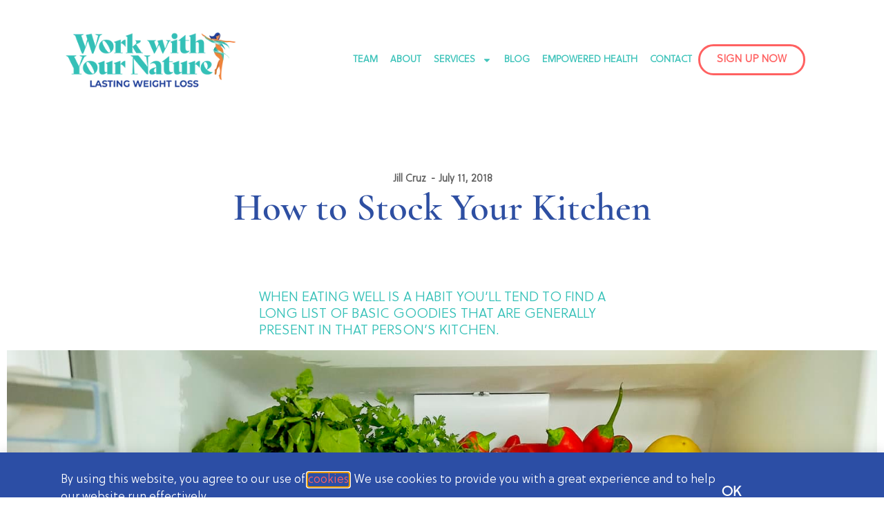

--- FILE ---
content_type: text/html; charset=UTF-8
request_url: https://wynweightloss.com/weight-loss/how-to-stock-your-kitchen
body_size: 23562
content:
<!doctype html>
<html lang="en-US">
<head>
	<meta charset="UTF-8">
		<meta name="viewport" content="width=device-width, initial-scale=1">
	<link rel="profile" href="https://gmpg.org/xfn/11">
	<title>How to Stock Your Kitchen &#8211; Work with Your Nature Weight Loss</title>
<meta name='robots' content='max-image-preview:large' />
<link rel="alternate" type="application/rss+xml" title="Work with Your Nature Weight Loss &raquo; Feed" href="https://wynweightloss.com/feed" />
<link rel="alternate" type="application/rss+xml" title="Work with Your Nature Weight Loss &raquo; Comments Feed" href="https://wynweightloss.com/comments/feed" />
<link rel="alternate" type="application/rss+xml" title="Work with Your Nature Weight Loss &raquo; How to Stock Your Kitchen Comments Feed" href="https://wynweightloss.com/nutrition/how-to-stock-your-kitchen/feed" />
<link rel="alternate" title="oEmbed (JSON)" type="application/json+oembed" href="https://wynweightloss.com/wp-json/oembed/1.0/embed?url=https%3A%2F%2Fwynweightloss.com%2Fnutrition%2Fhow-to-stock-your-kitchen" />
<link rel="alternate" title="oEmbed (XML)" type="text/xml+oembed" href="https://wynweightloss.com/wp-json/oembed/1.0/embed?url=https%3A%2F%2Fwynweightloss.com%2Fnutrition%2Fhow-to-stock-your-kitchen&#038;format=xml" />
<style id='wp-img-auto-sizes-contain-inline-css'>
img:is([sizes=auto i],[sizes^="auto," i]){contain-intrinsic-size:3000px 1500px}
/*# sourceURL=wp-img-auto-sizes-contain-inline-css */
</style>
<style id='wp-emoji-styles-inline-css'>

	img.wp-smiley, img.emoji {
		display: inline !important;
		border: none !important;
		box-shadow: none !important;
		height: 1em !important;
		width: 1em !important;
		margin: 0 0.07em !important;
		vertical-align: -0.1em !important;
		background: none !important;
		padding: 0 !important;
	}
/*# sourceURL=wp-emoji-styles-inline-css */
</style>
<style id='wp-block-library-inline-css'>
:root{--wp-block-synced-color:#7a00df;--wp-block-synced-color--rgb:122,0,223;--wp-bound-block-color:var(--wp-block-synced-color);--wp-editor-canvas-background:#ddd;--wp-admin-theme-color:#007cba;--wp-admin-theme-color--rgb:0,124,186;--wp-admin-theme-color-darker-10:#006ba1;--wp-admin-theme-color-darker-10--rgb:0,107,160.5;--wp-admin-theme-color-darker-20:#005a87;--wp-admin-theme-color-darker-20--rgb:0,90,135;--wp-admin-border-width-focus:2px}@media (min-resolution:192dpi){:root{--wp-admin-border-width-focus:1.5px}}.wp-element-button{cursor:pointer}:root .has-very-light-gray-background-color{background-color:#eee}:root .has-very-dark-gray-background-color{background-color:#313131}:root .has-very-light-gray-color{color:#eee}:root .has-very-dark-gray-color{color:#313131}:root .has-vivid-green-cyan-to-vivid-cyan-blue-gradient-background{background:linear-gradient(135deg,#00d084,#0693e3)}:root .has-purple-crush-gradient-background{background:linear-gradient(135deg,#34e2e4,#4721fb 50%,#ab1dfe)}:root .has-hazy-dawn-gradient-background{background:linear-gradient(135deg,#faaca8,#dad0ec)}:root .has-subdued-olive-gradient-background{background:linear-gradient(135deg,#fafae1,#67a671)}:root .has-atomic-cream-gradient-background{background:linear-gradient(135deg,#fdd79a,#004a59)}:root .has-nightshade-gradient-background{background:linear-gradient(135deg,#330968,#31cdcf)}:root .has-midnight-gradient-background{background:linear-gradient(135deg,#020381,#2874fc)}:root{--wp--preset--font-size--normal:16px;--wp--preset--font-size--huge:42px}.has-regular-font-size{font-size:1em}.has-larger-font-size{font-size:2.625em}.has-normal-font-size{font-size:var(--wp--preset--font-size--normal)}.has-huge-font-size{font-size:var(--wp--preset--font-size--huge)}.has-text-align-center{text-align:center}.has-text-align-left{text-align:left}.has-text-align-right{text-align:right}.has-fit-text{white-space:nowrap!important}#end-resizable-editor-section{display:none}.aligncenter{clear:both}.items-justified-left{justify-content:flex-start}.items-justified-center{justify-content:center}.items-justified-right{justify-content:flex-end}.items-justified-space-between{justify-content:space-between}.screen-reader-text{border:0;clip-path:inset(50%);height:1px;margin:-1px;overflow:hidden;padding:0;position:absolute;width:1px;word-wrap:normal!important}.screen-reader-text:focus{background-color:#ddd;clip-path:none;color:#444;display:block;font-size:1em;height:auto;left:5px;line-height:normal;padding:15px 23px 14px;text-decoration:none;top:5px;width:auto;z-index:100000}html :where(.has-border-color){border-style:solid}html :where([style*=border-top-color]){border-top-style:solid}html :where([style*=border-right-color]){border-right-style:solid}html :where([style*=border-bottom-color]){border-bottom-style:solid}html :where([style*=border-left-color]){border-left-style:solid}html :where([style*=border-width]){border-style:solid}html :where([style*=border-top-width]){border-top-style:solid}html :where([style*=border-right-width]){border-right-style:solid}html :where([style*=border-bottom-width]){border-bottom-style:solid}html :where([style*=border-left-width]){border-left-style:solid}html :where(img[class*=wp-image-]){height:auto;max-width:100%}:where(figure){margin:0 0 1em}html :where(.is-position-sticky){--wp-admin--admin-bar--position-offset:var(--wp-admin--admin-bar--height,0px)}@media screen and (max-width:600px){html :where(.is-position-sticky){--wp-admin--admin-bar--position-offset:0px}}
/*# sourceURL=/wp-includes/css/dist/block-library/common.min.css */
</style>
<link rel='stylesheet' id='hello-elementor-css' href='https://wynweightloss.com/wp-content/themes/hello-elementor/style.min.css?ver=2.6.1' media='all' />
<link rel='stylesheet' id='hello-elementor-theme-style-css' href='https://wynweightloss.com/wp-content/themes/hello-elementor/theme.min.css?ver=2.6.1' media='all' />
<link rel='stylesheet' id='elementor-frontend-css' href='https://wynweightloss.com/wp-content/uploads/sites/153/elementor/css/custom-frontend.min.css?ver=1768946677' media='all' />
<link rel='stylesheet' id='widget-image-css' href='https://wynweightloss.com/wp-content/plugins/elementor/assets/css/widget-image.min.css?ver=3.34.2' media='all' />
<link rel='stylesheet' id='widget-nav-menu-css' href='https://wynweightloss.com/wp-content/uploads/sites/153/elementor/css/custom-pro-widget-nav-menu.min.css?ver=1768946677' media='all' />
<link rel='stylesheet' id='widget-social-icons-css' href='https://wynweightloss.com/wp-content/plugins/elementor/assets/css/widget-social-icons.min.css?ver=3.34.2' media='all' />
<link rel='stylesheet' id='e-apple-webkit-css' href='https://wynweightloss.com/wp-content/uploads/sites/153/elementor/css/custom-apple-webkit.min.css?ver=1768946677' media='all' />
<link rel='stylesheet' id='widget-heading-css' href='https://wynweightloss.com/wp-content/plugins/elementor/assets/css/widget-heading.min.css?ver=3.34.2' media='all' />
<link rel='stylesheet' id='widget-post-info-css' href='https://wynweightloss.com/wp-content/plugins/elementor-pro/assets/css/widget-post-info.min.css?ver=3.34.1' media='all' />
<link rel='stylesheet' id='widget-icon-list-css' href='https://wynweightloss.com/wp-content/uploads/sites/153/elementor/css/custom-widget-icon-list.min.css?ver=1768946677' media='all' />
<link rel='stylesheet' id='widget-share-buttons-css' href='https://wynweightloss.com/wp-content/plugins/elementor-pro/assets/css/widget-share-buttons.min.css?ver=3.34.1' media='all' />
<link rel='stylesheet' id='e-popup-css' href='https://wynweightloss.com/wp-content/plugins/elementor-pro/assets/css/conditionals/popup.min.css?ver=3.34.1' media='all' />
<link rel='stylesheet' id='elementor-post-4-css' href='https://wynweightloss.com/wp-content/uploads/sites/153/elementor/css/post-4.css?ver=1768946677' media='all' />
<link rel='stylesheet' id='elementor-post-5478-css' href='https://wynweightloss.com/wp-content/uploads/sites/153/elementor/css/post-5478.css?ver=1768946678' media='all' />
<link rel='stylesheet' id='elementor-post-109-css' href='https://wynweightloss.com/wp-content/uploads/sites/153/elementor/css/post-109.css?ver=1768946678' media='all' />
<link rel='stylesheet' id='elementor-post-2323-css' href='https://wynweightloss.com/wp-content/uploads/sites/153/elementor/css/post-2323.css?ver=1768946792' media='all' />
<link rel='stylesheet' id='elementor-post-3884-css' href='https://wynweightloss.com/wp-content/uploads/sites/153/elementor/css/post-3884.css?ver=1768946678' media='all' />
<link rel='stylesheet' id='elementor-post-3876-css' href='https://wynweightloss.com/wp-content/uploads/sites/153/elementor/css/post-3876.css?ver=1768946678' media='all' />
<link rel='stylesheet' id='elementor-post-1950-css' href='https://wynweightloss.com/wp-content/uploads/sites/153/elementor/css/post-1950.css?ver=1768946678' media='all' />
<script src="https://wynweightloss.com/wp-includes/js/jquery/jquery.min.js?ver=3.7.1" id="jquery-core-js"></script>
<script src="https://wynweightloss.com/wp-includes/js/jquery/jquery-migrate.min.js?ver=3.4.1" id="jquery-migrate-js"></script>
<link rel="https://api.w.org/" href="https://wynweightloss.com/wp-json/" /><link rel="alternate" title="JSON" type="application/json" href="https://wynweightloss.com/wp-json/wp/v2/posts/354" /><link rel="EditURI" type="application/rsd+xml" title="RSD" href="https://wynweightloss.com/xmlrpc.php?rsd" />
<meta name="generator" content="WordPress 6.9" />
<link rel="canonical" href="https://wynweightloss.com/nutrition/how-to-stock-your-kitchen" />
<link rel='shortlink' href='https://wynweightloss.com/?p=354' />
<meta name="generator" content="Elementor 3.34.2; features: e_font_icon_svg, additional_custom_breakpoints; settings: css_print_method-external, google_font-disabled, font_display-swap">
			<style>
				.e-con.e-parent:nth-of-type(n+4):not(.e-lazyloaded):not(.e-no-lazyload),
				.e-con.e-parent:nth-of-type(n+4):not(.e-lazyloaded):not(.e-no-lazyload) * {
					background-image: none !important;
				}
				@media screen and (max-height: 1024px) {
					.e-con.e-parent:nth-of-type(n+3):not(.e-lazyloaded):not(.e-no-lazyload),
					.e-con.e-parent:nth-of-type(n+3):not(.e-lazyloaded):not(.e-no-lazyload) * {
						background-image: none !important;
					}
				}
				@media screen and (max-height: 640px) {
					.e-con.e-parent:nth-of-type(n+2):not(.e-lazyloaded):not(.e-no-lazyload),
					.e-con.e-parent:nth-of-type(n+2):not(.e-lazyloaded):not(.e-no-lazyload) * {
						background-image: none !important;
					}
				}
			</style>
						<meta name="theme-color" content="#FFFFFF">
			<link rel="icon" href="https://wynweightloss.com/wp-content/uploads/sites/153/2022/08/cropped-wyn-favicon-32x32.png" sizes="32x32" />
<link rel="icon" href="https://wynweightloss.com/wp-content/uploads/sites/153/2022/08/cropped-wyn-favicon-192x192.png" sizes="192x192" />
<link rel="apple-touch-icon" href="https://wynweightloss.com/wp-content/uploads/sites/153/2022/08/cropped-wyn-favicon-180x180.png" />
<meta name="msapplication-TileImage" content="https://wynweightloss.com/wp-content/uploads/sites/153/2022/08/cropped-wyn-favicon-270x270.png" />
		<style id="wp-custom-css">
			ul {content: "\002713";font-size: 20px;list-style-type: "\002713";}ul > li::marker{color: #f08238;}li{padding-left: 12px;padding-bottom: 10px;}		</style>
		</head>
<body class="wp-singular post-template-default single single-post postid-354 single-format-standard wp-custom-logo wp-theme-hello-elementor elementor-default elementor-kit-4 elementor-page-2323">


<a class="skip-link screen-reader-text" href="#content">
	Skip to content</a>

		<header data-elementor-type="header" data-elementor-id="5478" class="elementor elementor-5478 elementor-location-header" data-elementor-post-type="elementor_library">
			<div class="elementor-element elementor-element-b732ade e-flex e-con-boxed e-con e-parent" data-id="b732ade" data-element_type="container">
					<div class="e-con-inner">
				<div class="elementor-element elementor-element-474e63a elementor-widget__width-initial elementor-widget elementor-widget-theme-site-logo elementor-widget-image" data-id="474e63a" data-element_type="widget" data-widget_type="theme-site-logo.default">
				<div class="elementor-widget-container">
											<a href="https://wynweightloss.com">
			<img loading="lazy" width="301" height="99" src="https://wynweightloss.com/wp-content/uploads/sites/153/2022/08/natural-weight-loss-diet.webp" class="attachment-full size-full wp-image-614" alt="Natural Weight Loss" srcset="https://wynweightloss.com/wp-content/uploads/sites/153/2022/08/natural-weight-loss-diet.webp 301w, https://wynweightloss.com/wp-content/uploads/sites/153/2022/08/elementor/thumbs/natural-weight-loss-diet.webp 300w" sizes="(max-width: 301px) 100vw, 301px" />				</a>
											</div>
				</div>
				<div class="elementor-element elementor-element-028f27b elementor-hidden-desktop elementor-hidden-tablet elementor-widget__width-initial elementor-widget-mobile__width-initial elementor-view-default elementor-widget elementor-widget-icon" data-id="028f27b" data-element_type="widget" data-widget_type="icon.default">
				<div class="elementor-widget-container">
							<div class="elementor-icon-wrapper">
			<a class="elementor-icon" href="#elementor-action%3Aaction%3Dpopup%3Aopen%26settings%3DeyJpZCI6IjU0OTMiLCJ0b2dnbGUiOmZhbHNlfQ%3D%3D" title="Mobile Menu Popup">
			<svg xmlns="http://www.w3.org/2000/svg" viewBox="0 0 24 24"><g data-name="Layer 2"><g data-name="menu-2"><circle cx="4" cy="12" r="1"></circle><rect width="14" height="2" x="7" y="11" rx=".94" ry=".94"></rect><rect width="18" height="2" x="3" y="16" rx=".94" ry=".94"></rect><rect width="18" height="2" x="3" y="6" rx=".94" ry=".94"></rect></g></g></svg>			</a>
		</div>
						</div>
				</div>
				<div class="elementor-element elementor-element-c30ff74 elementor-nav-menu__align-end elementor-nav-menu--dropdown-mobile elementor-widget__width-initial elementor-hidden-mobile elementor-widget-mobile__width-initial elementor-nav-menu__text-align-aside elementor-nav-menu--toggle elementor-nav-menu--burger elementor-widget elementor-widget-nav-menu" data-id="c30ff74" data-element_type="widget" data-settings="{&quot;layout&quot;:&quot;horizontal&quot;,&quot;submenu_icon&quot;:{&quot;value&quot;:&quot;&lt;svg aria-hidden=\&quot;true\&quot; class=\&quot;e-font-icon-svg e-fas-caret-down\&quot; viewBox=\&quot;0 0 320 512\&quot; xmlns=\&quot;http:\/\/www.w3.org\/2000\/svg\&quot;&gt;&lt;path d=\&quot;M31.3 192h257.3c17.8 0 26.7 21.5 14.1 34.1L174.1 354.8c-7.8 7.8-20.5 7.8-28.3 0L17.2 226.1C4.6 213.5 13.5 192 31.3 192z\&quot;&gt;&lt;\/path&gt;&lt;\/svg&gt;&quot;,&quot;library&quot;:&quot;fa-solid&quot;},&quot;toggle&quot;:&quot;burger&quot;}" data-widget_type="nav-menu.default">
				<div class="elementor-widget-container">
								<nav aria-label="Menu" class="elementor-nav-menu--main elementor-nav-menu__container elementor-nav-menu--layout-horizontal e--pointer-none">
				<ul id="menu-1-c30ff74" class="elementor-nav-menu"><li class="menu-item menu-item-type-post_type menu-item-object-page menu-item-6110"><a href="https://wynweightloss.com/our-team" title="WYN Weight Loss Team" class="elementor-item">TEAM</a></li>
<li class="menu-item menu-item-type-post_type menu-item-object-page menu-item-6108"><a href="https://wynweightloss.com/about" title="About WYN Weight Loss" class="elementor-item">ABOUT</a></li>
<li class="menu-item menu-item-type-post_type menu-item-object-page menu-item-has-children menu-item-6104"><a href="https://wynweightloss.com/health-and-wellness-programs" title="Health and Wellness Programs" class="elementor-item">SERVICES</a>
<ul class="sub-menu elementor-nav-menu--dropdown">
	<li class="menu-item menu-item-type-post_type menu-item-object-page menu-item-6107"><a href="https://wynweightloss.com/lose-weight-for-the-last-time" class="elementor-sub-item">Lose Weight for the Last Time</a></li>
	<li class="menu-item menu-item-type-post_type menu-item-object-page menu-item-6105"><a href="https://wynweightloss.com/sail-through-peri-menopause" class="elementor-sub-item">Sail Through Peri-Menopause</a></li>
	<li class="menu-item menu-item-type-post_type menu-item-object-page menu-item-6106"><a href="https://wynweightloss.com/health-driven-performance" class="elementor-sub-item">Health Driven Performance</a></li>
</ul>
</li>
<li class="menu-item menu-item-type-custom menu-item-object-custom menu-item-742"><a href="/blog" title="WYN Weight Loss Blog" class="elementor-item">BLOG</a></li>
<li class="menu-item menu-item-type-post_type menu-item-object-page menu-item-6103"><a href="https://wynweightloss.com/empowered-health" class="elementor-item">EMPOWERED HEALTH</a></li>
<li class="menu-item menu-item-type-post_type menu-item-object-page menu-item-6109"><a href="https://wynweightloss.com/contact" title="Weight Loss Nutritionist" class="elementor-item">CONTACT</a></li>
</ul>			</nav>
					<div class="elementor-menu-toggle" role="button" tabindex="0" aria-label="Menu Toggle" aria-expanded="false">
			<svg aria-hidden="true" role="presentation" class="elementor-menu-toggle__icon--open e-font-icon-svg e-eicon-menu-bar" viewBox="0 0 1000 1000" xmlns="http://www.w3.org/2000/svg"><path d="M104 333H896C929 333 958 304 958 271S929 208 896 208H104C71 208 42 237 42 271S71 333 104 333ZM104 583H896C929 583 958 554 958 521S929 458 896 458H104C71 458 42 487 42 521S71 583 104 583ZM104 833H896C929 833 958 804 958 771S929 708 896 708H104C71 708 42 737 42 771S71 833 104 833Z"></path></svg><svg aria-hidden="true" role="presentation" class="elementor-menu-toggle__icon--close e-font-icon-svg e-eicon-close" viewBox="0 0 1000 1000" xmlns="http://www.w3.org/2000/svg"><path d="M742 167L500 408 258 167C246 154 233 150 217 150 196 150 179 158 167 167 154 179 150 196 150 212 150 229 154 242 171 254L408 500 167 742C138 771 138 800 167 829 196 858 225 858 254 829L496 587 738 829C750 842 767 846 783 846 800 846 817 842 829 829 842 817 846 804 846 783 846 767 842 750 829 737L588 500 833 258C863 229 863 200 833 171 804 137 775 137 742 167Z"></path></svg>		</div>
					<nav class="elementor-nav-menu--dropdown elementor-nav-menu__container" aria-hidden="true">
				<ul id="menu-2-c30ff74" class="elementor-nav-menu"><li class="menu-item menu-item-type-post_type menu-item-object-page menu-item-6110"><a href="https://wynweightloss.com/our-team" title="WYN Weight Loss Team" class="elementor-item" tabindex="-1">TEAM</a></li>
<li class="menu-item menu-item-type-post_type menu-item-object-page menu-item-6108"><a href="https://wynweightloss.com/about" title="About WYN Weight Loss" class="elementor-item" tabindex="-1">ABOUT</a></li>
<li class="menu-item menu-item-type-post_type menu-item-object-page menu-item-has-children menu-item-6104"><a href="https://wynweightloss.com/health-and-wellness-programs" title="Health and Wellness Programs" class="elementor-item" tabindex="-1">SERVICES</a>
<ul class="sub-menu elementor-nav-menu--dropdown">
	<li class="menu-item menu-item-type-post_type menu-item-object-page menu-item-6107"><a href="https://wynweightloss.com/lose-weight-for-the-last-time" class="elementor-sub-item" tabindex="-1">Lose Weight for the Last Time</a></li>
	<li class="menu-item menu-item-type-post_type menu-item-object-page menu-item-6105"><a href="https://wynweightloss.com/sail-through-peri-menopause" class="elementor-sub-item" tabindex="-1">Sail Through Peri-Menopause</a></li>
	<li class="menu-item menu-item-type-post_type menu-item-object-page menu-item-6106"><a href="https://wynweightloss.com/health-driven-performance" class="elementor-sub-item" tabindex="-1">Health Driven Performance</a></li>
</ul>
</li>
<li class="menu-item menu-item-type-custom menu-item-object-custom menu-item-742"><a href="/blog" title="WYN Weight Loss Blog" class="elementor-item" tabindex="-1">BLOG</a></li>
<li class="menu-item menu-item-type-post_type menu-item-object-page menu-item-6103"><a href="https://wynweightloss.com/empowered-health" class="elementor-item" tabindex="-1">EMPOWERED HEALTH</a></li>
<li class="menu-item menu-item-type-post_type menu-item-object-page menu-item-6109"><a href="https://wynweightloss.com/contact" title="Weight Loss Nutritionist" class="elementor-item" tabindex="-1">CONTACT</a></li>
</ul>			</nav>
						</div>
				</div>
				<div class="elementor-element elementor-element-ff416b0 elementor-widget__width-initial elementor-hidden-mobile elementor-widget elementor-widget-button" data-id="ff416b0" data-element_type="widget" data-widget_type="button.default">
				<div class="elementor-widget-container">
									<div class="elementor-button-wrapper">
					<a class="elementor-button elementor-button-link elementor-size-sm" href="https://programs.wynweightloss.com/call?r_done=1">
						<span class="elementor-button-content-wrapper">
									<span class="elementor-button-text">SIGN UP NOW</span>
					</span>
					</a>
				</div>
								</div>
				</div>
					</div>
				</div>
				</header>
				<div data-elementor-type="single-post" data-elementor-id="2323" class="elementor elementor-2323 elementor-location-single post-354 post type-post status-publish format-standard has-post-thumbnail hentry category-nutrition category-weight-loss" data-elementor-post-type="elementor_library">
			<main class="elementor-element elementor-element-9c32c55 e-flex e-con-boxed e-con e-parent" data-id="9c32c55" data-element_type="container">
					<div class="e-con-inner">
				<div class="elementor-element elementor-element-6b0edf6 elementor-align-center elementor-widget elementor-widget-post-info" data-id="6b0edf6" data-element_type="widget" data-widget_type="post-info.default">
				<div class="elementor-widget-container">
							<ul class="elementor-inline-items elementor-icon-list-items elementor-post-info">
								<li class="elementor-icon-list-item elementor-repeater-item-0c85030 elementor-inline-item" itemprop="author">
													<span class="elementor-icon-list-text elementor-post-info__item elementor-post-info__item--type-author">
										Jill Cruz					</span>
								</li>
				<li class="elementor-icon-list-item elementor-repeater-item-7064b74 elementor-inline-item" itemprop="datePublished">
													<span class="elementor-icon-list-text elementor-post-info__item elementor-post-info__item--type-date">
							<span class="elementor-post-info__item-prefix">- </span>
										<time>July 11, 2018</time>					</span>
								</li>
				</ul>
						</div>
				</div>
				<div class="elementor-element elementor-element-de880fe elementor-widget elementor-widget-theme-post-title elementor-page-title elementor-widget-heading" data-id="de880fe" data-element_type="widget" data-widget_type="theme-post-title.default">
				<div class="elementor-widget-container">
					<h1 class="elementor-heading-title elementor-size-default">How to Stock Your Kitchen</h1>				</div>
				</div>
					</div>
				</main>
		<article class="elementor-element elementor-element-3110ae4 e-flex e-con-boxed e-con e-parent" data-id="3110ae4" data-element_type="container">
					<div class="e-con-inner">
				<div class="elementor-element elementor-element-df3ed23 elementor-widget elementor-widget-theme-post-content" data-id="df3ed23" data-element_type="widget" data-widget_type="theme-post-content.default">
				<div class="elementor-widget-container">
					
<h2 class="wp-block-heading">When eating well is a habit you&#8217;ll tend to find a long list of basic goodies that are generally present in that person&#8217;s kitchen.&nbsp;</h2>


<div class="wp-block-image">
<figure class="aligncenter size-full"><img fetchpriority="high" fetchpriority="high" decoding="async" width="1500" height="1000" src="https://wynweightloss.com/wp-content/uploads/sites/153/2018/07/BBFoodBossStockedFridge-1.jpg" alt="How to Stock Your Kitchen" class="wp-image-3421" srcset="https://wynweightloss.com/wp-content/uploads/sites/153/2018/07/BBFoodBossStockedFridge-1.jpg 1500w, https://wynweightloss.com/wp-content/uploads/sites/153/2018/07/BBFoodBossStockedFridge-1-300x200.jpg 300w, https://wynweightloss.com/wp-content/uploads/sites/153/2018/07/BBFoodBossStockedFridge-1-1024x683.jpg 1024w, https://wynweightloss.com/wp-content/uploads/sites/153/2018/07/BBFoodBossStockedFridge-1-768x512.jpg 768w" sizes="(max-width: 1500px) 100vw, 1500px" /></figure>
</div>


<p>Here I am providing a list of what I stock regularly in the kitchen, divided by main areas of use. This post came out of a request by a participant in the Food Boss Weight Loss Program. And I thought it was a great idea to provide some info about what to keep in the kitchen in order to make healthy eating a strong habit.&nbsp;</p>



<h3 class="wp-block-heading">Grab and Go &#8220;Meals&#8221;</h3>



<p>These are foods that I can grab to eat on the run when I need something resembling a meal and I just don&#8217;t have time to make a full healthy spread. The main components of any meal or snack should always be protein, fat, and fiber so I do my best to fulfill this, even in a pinch.&nbsp;</p>



<p>These are also things that you can store for relatively long periods of time so you don&#8217;t have to worry that you would buy them and they would go bad really quickly. Some of these things require home cooking, FYI. But you can make them and freeze them for later.&nbsp;</p>



<ul class="wp-block-list">
<li> Mini cucumbers, celery, radishes, baby bell peppers, or baby carrots WITH pesto, guacamole, or hummus (or anything else you want that has some fat and protein) </li>



<li> Frozen paleo muffins or slices of paleo bread (grab these when you know you have some time to let them defrost) </li>



<li> Artisan cheese with prosciutto or salami and some mini cucumbers, celery, baby bell peppers, or baby carrots </li>



<li> Frozen falafels (grab these when you know you have some time to let them defrost) </li>



<li> Veggie Quiche </li>



<li> Trail mix </li>



<li> Grape leaves and olives </li>



<li> Frozen soup </li>



<li> Babaganoush and some olives, mini cucumbers, celery, radishes, baby bell peppers, or baby carrots </li>



<li> Liverwurst or pate with some <a href="https://skinnycrisps.com/" target="_blank" data-schema-attribute="mentions" rel="noreferrer noopener">Skinny Crisp crackers</a><span style="font-size: revert; color: initial;">, </span><a href="https://flackers.com/collections/all" target="_blank" data-schema-attribute="mentions" rel="noreferrer noopener">Flackers</a><span style="font-size: revert; color: initial;">, olives, mini cucumbers, celery, radishes, baby bell peppers, or baby carrots</span> </li>



<li> Paleo granola with yogurt </li>
</ul>



<h3 class="wp-block-heading">Snacks</h3>



<p>Anyone that has worked with me knows that I think snacks are only for emergencies and should not be a daily occurrence. But for those times, yes, even I have some quick snack foods in my kitchen.&nbsp;</p>



<p>Again, aim for protein, fat, and fiber as much as you can with snacks for deeper satiation. Pretty much any of the grab and go &#8220;meals&#8221; listed above could also be a snack but just smaller portions of course.&nbsp;</p>



<ul class="wp-block-list">
<li> Skinny Crisp crackers<span style="font-size: revert; color: initial;"> or </span><a class="keychainify-checked" style="font-size: revert;" href="https://flackers.com/collections/all" target="_blank" rel="noopener">Flackers</a><span style="font-size: revert; color: initial;">, with hummus, nut butter, seed butter, liverwurst, pate, or goat or sheep cheese</span> </li>



<li> Mini Smoothie (add berries, some leafy greens, water, and some walnuts or hemp seeds) </li>



<li> Olives </li>



<li> Nuts </li>



<li> Seeds </li>



<li> Roasted chickpeas (homemade is best) </li>



<li> Fermented pickles with some artisanal cheese, cured meat (salami, prosciutto, soprasetta), or pate </li>



<li> Tahini with mini cucumbers, celery, radishes, baby bell peppers, or baby carrots </li>



<li> <a class="keychainify-checked" style="font-size: revert;" href="http://sirtfooddiet.net/new-sirtfood-recipes/" target="_blank" rel="noopener">Raw Brownie Bites</a><span style="font-size: revert; color: initial;"> (scroll down on their website to find this delicious and nutritious recipe)</span> </li>



<li> High quality dark chocolate like <a class="keychainify-checked" style="font-size: revert;" href="https://adamschocolatestore.com/" target="_blank" rel="noopener">Adam&#8217;s Chocolate</a> </li>
</ul>



<div class="wp-block-buttons is-layout-flex wp-block-buttons-is-layout-flex">
<div class="wp-block-button"><a class="wp-block-button__link wp-element-button" href="https://calendly.com/wynweightloss/30min?month=2020-08">Book A Free Strategy Call with Jill</a></div>
</div>


<div class="wp-block-image">
<figure class="aligncenter size-full"><img decoding="async" width="1500" height="1000" src="https://wynweightloss.com/wp-content/uploads/sites/153/2018/07/KitchenSpices-1.jpg" alt="Kitchen table and cooking ingredients" class="wp-image-3422" srcset="https://wynweightloss.com/wp-content/uploads/sites/153/2018/07/KitchenSpices-1.jpg 1500w, https://wynweightloss.com/wp-content/uploads/sites/153/2018/07/KitchenSpices-1-300x200.jpg 300w, https://wynweightloss.com/wp-content/uploads/sites/153/2018/07/KitchenSpices-1-1024x683.jpg 1024w, https://wynweightloss.com/wp-content/uploads/sites/153/2018/07/KitchenSpices-1-768x512.jpg 768w" sizes="(max-width: 1500px) 100vw, 1500px" /></figure>
</div>


<h3 class="wp-block-heading">General Items to Have in the House for Cooking and Food Prep</h3>



<p>When you have these items stocked in your kitchen regularly, you&#8217;ll be able to make many, many recipes easily without doing extra shopping. And most of these items will last for quite some time without turning. Please, please, please do not let spices sit for years in your cabinet. Use them!!</p>



<ul class="wp-block-list">
<li> Fresh onions, garlic, shallots, ginger, and turmeric </li>



<li> Chili peppers, Jalepeno, etc </li>



<li> Fresh parsley, cilantro, basil, and dill (or at least one or two fresh herbs) </li>



<li> Capers </li>



<li> Anchovies </li>



<li> Fermented beets, sauerkraut, pickles, or kimchi </li>



<li> Tahini </li>



<li> Pesto </li>



<li> Thai red and green curry paste </li>



<li> MIso paste </li>



<li> Spicy mayo </li>



<li> Mustard (Dijon, yellow, and stone ground) </li>



<li> Lemons and limes </li>



<li> Butter </li>



<li> Vanilla and almond extracts </li>



<li> Bone Broth </li>



<li> Extra Virgin Olive Oil </li>



<li> Coconut Oil </li>



<li> Sea salt (get a few different kinds for variety in mineral content) </li>



<li> Kosher Sea Salt </li>



<li> Black peppercorns </li>



<li> Dried spices of all kinds, including but not limited to: turmeric, cumin, cayenne, onion powder, garlic powder, thyme, oregano, rosemary, sage, tarragon, cinnamon, paprika, allspice, cardamom, coriander, fenugreek, bay leaves, crushed red pepper, chili powder, nutmeg, mace, cream of tartar, marjoram </li>



<li> Homemade Spice mixtures: <a class="keychainify-checked" style="font-size: revert;" href="http://emerils.com/120057/emerils-essence-creole-seasoning" target="_blank" rel="noopener">Essence by Emeril</a><span style="font-size: revert; color: initial;">, </span><a href="https://www.allrecipes.com/recipe/229329/bbq-spice-rub/" target="_blank" data-schema-attribute="about" rel="noreferrer noopener">Barbecue Spice Rub</a><span style="font-size: revert; color: initial;"> (can be used for all kinds of things, not just barbecue), curry powder, </span>Jamaican Jerk Seasoning<span style="font-size: revert; color: initial;">, </span><a href="https://www.epicurious.com/recipes/member/views/homemade-old-bay-seasoning-recipe-52622321" target="_blank" data-schema-attribute="about" rel="noreferrer noopener">Old Bay Seasoning</a><span style="font-size: revert; color: initial;"> (for fish and seafood), and so many more!</span> </li>



<li> Sesame seeds </li>



<li> Red wine vinegar, apple cider vinegar, and maybe some balsamic glaze vinegar </li>



<li> Soy sauce </li>



<li> Sriracha </li>



<li> Raw honey </li>



<li> Baking soda, arrowroot powder </li>



<li> Dried beans and lentils </li>



<li> Nuts, seeds </li>



<li> Dried cranberries, goji berries, etc </li>
</ul>



<div class="wp-block-buttons is-layout-flex wp-block-buttons-is-layout-flex">
<div class="wp-block-button"><a class="wp-block-button__link wp-element-button" href="https://wynweightloss.com/weight-loss/10-secret-weapon-diet-foods">Click to get your list of 10 Delicious Super Foods That Will Help You Get LEAN and SLIM Now!</a></div>
</div>


<div class="wp-block-image">
<figure class="aligncenter size-full"><img decoding="async" width="1500" height="1033" src="https://wynweightloss.com/wp-content/uploads/sites/153/2018/07/BBFoodBossTastyfood-1.jpg" alt="Slices of eggplant and tomatoes recipe" class="wp-image-3423" srcset="https://wynweightloss.com/wp-content/uploads/sites/153/2018/07/BBFoodBossTastyfood-1.jpg 1500w, https://wynweightloss.com/wp-content/uploads/sites/153/2018/07/BBFoodBossTastyfood-1-300x207.jpg 300w, https://wynweightloss.com/wp-content/uploads/sites/153/2018/07/BBFoodBossTastyfood-1-1024x705.jpg 1024w, https://wynweightloss.com/wp-content/uploads/sites/153/2018/07/BBFoodBossTastyfood-1-768x529.jpg 768w" sizes="(max-width: 1500px) 100vw, 1500px" /></figure>
</div>


<h3 class="wp-block-heading">Items for Quick Homemade Meals</h3>



<p>These items can be quickly converted to simple, easy meals. Some may not be something you want to eat ALL the time, mostly just for those days when you would get take-out or eat out but you choose to eat more healthily.&nbsp;</p>



<ul class="wp-block-list">
<li> Canned sardines, tuna, or salmon </li>



<li> Frozen salmon burgers, turkey burgers, veggie burgers, etc </li>



<li> Frozen shrimp or squid </li>



<li> Frozen organic berries </li>



<li> Frozen organic vegetables </li>



<li> Frozen organic sausage </li>



<li> Eggs </li>



<li> Organic bacon </li>



<li> Oatmeal or buckwheat cereal </li>



<li> Wild rice </li>



<li> Canned beans </li>



<li> Cabbage, celery, carrots, beets, radishes, asparagus, kohlrabi, sweet potatoes, and potatoes, eggplant, zucchini, squash (these tend to stay for awhile in the fridge) </li>



<li> Boxed lettuce or leafy greens (for super quick salads) </li>



<li> Bagged slaw or broccoli slaw </li>



<li> Canned tomatoes </li>



<li> Olives </li>



<li> Horseradish (jarred) </li>



<li> Artichoke hearts (frozen or jarred) </li>



<li> Hearts of Palm (canned) </li>



<li> Roasted red peppers (jarred) </li>



<li> Hot sauce </li>



<li> Barbecue sauce </li>



<li> Pesto </li>



<li> Tahini </li>



<li> Miso </li>



<li> Parmesan cheese </li>



<li> Other cheese of choice </li>



<li> Homemade salad dressing (store-bought stuff has bad ingredients 99% of the time) </li>



<li> Sprouted corn tortillas and shredded cheese </li>



<li> Yogurt and paleo granola </li>



<li> Bone broth (frozen and refrigerated) </li>



<li> Paleo bread and muffins </li>



<li> Frozen sourdough bread </li>
</ul>



<p></p>



<h3 class="wp-block-heading">My Favorite Veggie Items</h3>



<p>You will find these items in my kitchen on any given day. Not to say I don&#8217;t eat other veggies, but these are my staples.&nbsp;</p>



<ul class="wp-block-list">
<li> Kale </li>



<li> Arugula </li>



<li> Collard greens </li>



<li> Broccoli Rabe (aka rapini) </li>



<li> Frisee </li>



<li> Radicchio </li>



<li> Endive </li>



<li> Sprouts </li>



<li> Cabbage </li>



<li> Parsley and cilantro </li>



<li> Celery </li>



<li> Kohlrabi </li>



<li> Red radish or daikon </li>



<li> Beets </li>



<li> Carrots </li>



<li> Eggplant </li>



<li> Tomatoes (but only in the warm months) </li>



<li> Garlic, onions, turmeric, shallots, ginger </li>
</ul>



<div class="wp-block-buttons is-layout-flex wp-block-buttons-is-layout-flex">
<div class="wp-block-button"><a class="wp-block-button__link wp-element-button" href="https://calendly.com/wynweightloss/30min" target="_blank" rel="noreferrer noopener">Book A Free Strategy Call with Jill</a></div>
</div>
				</div>
				</div>
					</div>
				</article>
		<section class="elementor-element elementor-element-d180e6c e-flex e-con-boxed e-con e-parent" data-id="d180e6c" data-element_type="container" title="Share Buttons">
					<div class="e-con-inner">
				<div class="elementor-element elementor-element-36e8c54 elementor-share-buttons--view-icon elementor-share-buttons--skin-boxed elementor-grid-tablet-0 elementor-grid-mobile-0 elementor-widget__width-inherit elementor-share-buttons--shape-square elementor-grid-0 elementor-share-buttons--color-official elementor-widget elementor-widget-share-buttons" data-id="36e8c54" data-element_type="widget" title="Share Buttons" data-widget_type="share-buttons.default">
				<div class="elementor-widget-container">
							<div class="elementor-grid" role="list">
								<div class="elementor-grid-item" role="listitem">
						<div class="elementor-share-btn elementor-share-btn_facebook" role="button" tabindex="0" aria-label="Share on facebook">
															<span class="elementor-share-btn__icon">
								<svg aria-hidden="true" class="e-font-icon-svg e-fab-facebook" viewBox="0 0 512 512" xmlns="http://www.w3.org/2000/svg"><path d="M504 256C504 119 393 8 256 8S8 119 8 256c0 123.78 90.69 226.38 209.25 245V327.69h-63V256h63v-54.64c0-62.15 37-96.48 93.67-96.48 27.14 0 55.52 4.84 55.52 4.84v61h-31.28c-30.8 0-40.41 19.12-40.41 38.73V256h68.78l-11 71.69h-57.78V501C413.31 482.38 504 379.78 504 256z"></path></svg>							</span>
																				</div>
					</div>
									<div class="elementor-grid-item" role="listitem">
						<div class="elementor-share-btn elementor-share-btn_twitter" role="button" tabindex="0" aria-label="Share on twitter">
															<span class="elementor-share-btn__icon">
								<svg aria-hidden="true" class="e-font-icon-svg e-fab-twitter" viewBox="0 0 512 512" xmlns="http://www.w3.org/2000/svg"><path d="M459.37 151.716c.325 4.548.325 9.097.325 13.645 0 138.72-105.583 298.558-298.558 298.558-59.452 0-114.68-17.219-161.137-47.106 8.447.974 16.568 1.299 25.34 1.299 49.055 0 94.213-16.568 130.274-44.832-46.132-.975-84.792-31.188-98.112-72.772 6.498.974 12.995 1.624 19.818 1.624 9.421 0 18.843-1.3 27.614-3.573-48.081-9.747-84.143-51.98-84.143-102.985v-1.299c13.969 7.797 30.214 12.67 47.431 13.319-28.264-18.843-46.781-51.005-46.781-87.391 0-19.492 5.197-37.36 14.294-52.954 51.655 63.675 129.3 105.258 216.365 109.807-1.624-7.797-2.599-15.918-2.599-24.04 0-57.828 46.782-104.934 104.934-104.934 30.213 0 57.502 12.67 76.67 33.137 23.715-4.548 46.456-13.32 66.599-25.34-7.798 24.366-24.366 44.833-46.132 57.827 21.117-2.273 41.584-8.122 60.426-16.243-14.292 20.791-32.161 39.308-52.628 54.253z"></path></svg>							</span>
																				</div>
					</div>
									<div class="elementor-grid-item" role="listitem">
						<div class="elementor-share-btn elementor-share-btn_linkedin" role="button" tabindex="0" aria-label="Share on linkedin">
															<span class="elementor-share-btn__icon">
								<svg aria-hidden="true" class="e-font-icon-svg e-fab-linkedin" viewBox="0 0 448 512" xmlns="http://www.w3.org/2000/svg"><path d="M416 32H31.9C14.3 32 0 46.5 0 64.3v383.4C0 465.5 14.3 480 31.9 480H416c17.6 0 32-14.5 32-32.3V64.3c0-17.8-14.4-32.3-32-32.3zM135.4 416H69V202.2h66.5V416zm-33.2-243c-21.3 0-38.5-17.3-38.5-38.5S80.9 96 102.2 96c21.2 0 38.5 17.3 38.5 38.5 0 21.3-17.2 38.5-38.5 38.5zm282.1 243h-66.4V312c0-24.8-.5-56.7-34.5-56.7-34.6 0-39.9 27-39.9 54.9V416h-66.4V202.2h63.7v29.2h.9c8.9-16.8 30.6-34.5 62.9-34.5 67.2 0 79.7 44.3 79.7 101.9V416z"></path></svg>							</span>
																				</div>
					</div>
									<div class="elementor-grid-item" role="listitem">
						<div class="elementor-share-btn elementor-share-btn_pinterest" role="button" tabindex="0" aria-label="Share on pinterest">
															<span class="elementor-share-btn__icon">
								<svg aria-hidden="true" class="e-font-icon-svg e-fab-pinterest" viewBox="0 0 496 512" xmlns="http://www.w3.org/2000/svg"><path d="M496 256c0 137-111 248-248 248-25.6 0-50.2-3.9-73.4-11.1 10.1-16.5 25.2-43.5 30.8-65 3-11.6 15.4-59 15.4-59 8.1 15.4 31.7 28.5 56.8 28.5 74.8 0 128.7-68.8 128.7-154.3 0-81.9-66.9-143.2-152.9-143.2-107 0-163.9 71.8-163.9 150.1 0 36.4 19.4 81.7 50.3 96.1 4.7 2.2 7.2 1.2 8.3-3.3.8-3.4 5-20.3 6.9-28.1.6-2.5.3-4.7-1.7-7.1-10.1-12.5-18.3-35.3-18.3-56.6 0-54.7 41.4-107.6 112-107.6 60.9 0 103.6 41.5 103.6 100.9 0 67.1-33.9 113.6-78 113.6-24.3 0-42.6-20.1-36.7-44.8 7-29.5 20.5-61.3 20.5-82.6 0-19-10.2-34.9-31.4-34.9-24.9 0-44.9 25.7-44.9 60.2 0 22 7.4 36.8 7.4 36.8s-24.5 103.8-29 123.2c-5 21.4-3 51.6-.9 71.2C65.4 450.9 0 361.1 0 256 0 119 111 8 248 8s248 111 248 248z"></path></svg>							</span>
																				</div>
					</div>
									<div class="elementor-grid-item" role="listitem">
						<div class="elementor-share-btn elementor-share-btn_reddit" role="button" tabindex="0" aria-label="Share on reddit">
															<span class="elementor-share-btn__icon">
								<svg aria-hidden="true" class="e-font-icon-svg e-fab-reddit" viewBox="0 0 512 512" xmlns="http://www.w3.org/2000/svg"><path d="M201.5 305.5c-13.8 0-24.9-11.1-24.9-24.6 0-13.8 11.1-24.9 24.9-24.9 13.6 0 24.6 11.1 24.6 24.9 0 13.6-11.1 24.6-24.6 24.6zM504 256c0 137-111 248-248 248S8 393 8 256 119 8 256 8s248 111 248 248zm-132.3-41.2c-9.4 0-17.7 3.9-23.8 10-22.4-15.5-52.6-25.5-86.1-26.6l17.4-78.3 55.4 12.5c0 13.6 11.1 24.6 24.6 24.6 13.8 0 24.9-11.3 24.9-24.9s-11.1-24.9-24.9-24.9c-9.7 0-18 5.8-22.1 13.8l-61.2-13.6c-3-.8-6.1 1.4-6.9 4.4l-19.1 86.4c-33.2 1.4-63.1 11.3-85.5 26.8-6.1-6.4-14.7-10.2-24.1-10.2-34.9 0-46.3 46.9-14.4 62.8-1.1 5-1.7 10.2-1.7 15.5 0 52.6 59.2 95.2 132 95.2 73.1 0 132.3-42.6 132.3-95.2 0-5.3-.6-10.8-1.9-15.8 31.3-16 19.8-62.5-14.9-62.5zM302.8 331c-18.2 18.2-76.1 17.9-93.6 0-2.2-2.2-6.1-2.2-8.3 0-2.5 2.5-2.5 6.4 0 8.6 22.8 22.8 87.3 22.8 110.2 0 2.5-2.2 2.5-6.1 0-8.6-2.2-2.2-6.1-2.2-8.3 0zm7.7-75c-13.6 0-24.6 11.1-24.6 24.9 0 13.6 11.1 24.6 24.6 24.6 13.8 0 24.9-11.1 24.9-24.6 0-13.8-11-24.9-24.9-24.9z"></path></svg>							</span>
																				</div>
					</div>
						</div>
						</div>
				</div>
					</div>
				</section>
		<section class="elementor-element elementor-element-c4a2956 e-flex e-con-boxed e-con e-parent" data-id="c4a2956" data-element_type="container" title="Post Comments">
					<div class="e-con-inner">
				<div class="elementor-element elementor-element-9fd3035 elementor-widget__width-inherit elementor-widget-tablet__width-inherit elementor-widget elementor-widget-post-comments" data-id="9fd3035" data-element_type="widget" data-widget_type="post-comments.theme_comments">
				<div class="elementor-widget-container">
					<section id="comments" class="comments-area">

	

	<div id="respond" class="comment-respond">
		<div id="reply-title" class="comment-reply-title commentr">Leave a Reply <small><a rel="nofollow" id="cancel-comment-reply-link" href="/weight-loss/how-to-stock-your-kitchen#respond" style="display:none;">Cancel reply</a></small></div><form action="https://wynweightloss.com/wp-comments-post.php" method="post" id="commentform" class="comment-form"><p class="comment-notes"><span id="email-notes">Your email address will not be published.</span> <span class="required-field-message">Required fields are marked <span class="required">*</span></span></p><p class="comment-form-comment"><label for="comment">Comment <span class="required">*</span></label> <textarea id="comment" name="comment" cols="45" rows="8" maxlength="65525" required></textarea></p><p class="comment-form-author"><label for="author">Name <span class="required">*</span></label> <input id="author" name="author" type="text" value="" size="30" maxlength="245" autocomplete="name" required /></p>
<p class="comment-form-email"><label for="email">Email <span class="required">*</span></label> <input id="email" name="email" type="email" value="" size="30" maxlength="100" aria-describedby="email-notes" autocomplete="email" required /></p>
<p class="comment-form-url"><label for="url">Website</label> <input id="url" name="url" type="url" value="" size="30" maxlength="200" autocomplete="url" /></p>
<p class="comment-form-cookies-consent"><input id="wp-comment-cookies-consent" name="wp-comment-cookies-consent" type="checkbox" value="yes" /> <label for="wp-comment-cookies-consent">Save my name, email, and website in this browser for the next time I comment.</label></p>
<p class="form-submit"><input name="submit" type="submit" id="submit" class="submit" value="Post Comment" /> <input type='hidden' name='comment_post_ID' value='354' id='comment_post_ID' />
<input type='hidden' name='comment_parent' id='comment_parent' value='0' />
</p></form>	</div><!-- #respond -->
	
</section><!-- .comments-area -->
				</div>
				</div>
					</div>
				</section>
				</div>
				<footer data-elementor-type="footer" data-elementor-id="109" class="elementor elementor-109 elementor-location-footer" data-elementor-post-type="elementor_library">
			<div class="elementor-element elementor-element-93b0ec1 e-flex e-con-boxed e-con e-parent" data-id="93b0ec1" data-element_type="container" data-settings="{&quot;background_background&quot;:&quot;classic&quot;}">
					<div class="e-con-inner">
		<div class="elementor-element elementor-element-eb1ecb4 e-con-full e-flex e-con e-parent" data-id="eb1ecb4" data-element_type="container">
				<div class="elementor-element elementor-element-848d5a4 elementor-widget__width-initial elementor-widget elementor-widget-image" data-id="848d5a4" data-element_type="widget" data-widget_type="image.default">
				<div class="elementor-widget-container">
																<a href="/">
							<img loading="lazy" width="300" height="300" src="https://wynweightloss.com/wp-content/uploads/sites/153/2022/08/wyn-logo-reversed-2.svg" class="attachment-full size-full wp-image-4906" alt="Weight Loss Work with Your Nature" />								</a>
															</div>
				</div>
				<div class="elementor-element elementor-element-3af31a4 elementor-grid-4 elementor-shape-rounded e-grid-align-center elementor-widget elementor-widget-social-icons" data-id="3af31a4" data-element_type="widget" title="Social Media" data-widget_type="social-icons.default">
				<div class="elementor-widget-container">
							<div class="elementor-social-icons-wrapper elementor-grid" role="list">
							<span class="elementor-grid-item" role="listitem">
					<a class="elementor-icon elementor-social-icon elementor-social-icon-facebook elementor-repeater-item-b930953" href="https://www.facebook.com/groups/healthyhappyweightlosssisterhood" target="_blank" title="WYN Weight Loss Facebook" alt="WYN Weight Loss Facebook Social Profile">
						<span class="elementor-screen-only">Facebook</span>
						<svg aria-hidden="true" class="e-font-icon-svg e-fab-facebook" viewBox="0 0 512 512" xmlns="http://www.w3.org/2000/svg"><path d="M504 256C504 119 393 8 256 8S8 119 8 256c0 123.78 90.69 226.38 209.25 245V327.69h-63V256h63v-54.64c0-62.15 37-96.48 93.67-96.48 27.14 0 55.52 4.84 55.52 4.84v61h-31.28c-30.8 0-40.41 19.12-40.41 38.73V256h68.78l-11 71.69h-57.78V501C413.31 482.38 504 379.78 504 256z"></path></svg>					</a>
				</span>
							<span class="elementor-grid-item" role="listitem">
					<a class="elementor-icon elementor-social-icon elementor-social-icon-twitter elementor-repeater-item-4013838" href="https://twitter.com/JillCruz1" target="_blank" title="WYN Weight Loss Twitter" alt="WYN Weight Loss Twitter Social Profile">
						<span class="elementor-screen-only">Twitter</span>
						<svg aria-hidden="true" class="e-font-icon-svg e-fab-twitter" viewBox="0 0 512 512" xmlns="http://www.w3.org/2000/svg"><path d="M459.37 151.716c.325 4.548.325 9.097.325 13.645 0 138.72-105.583 298.558-298.558 298.558-59.452 0-114.68-17.219-161.137-47.106 8.447.974 16.568 1.299 25.34 1.299 49.055 0 94.213-16.568 130.274-44.832-46.132-.975-84.792-31.188-98.112-72.772 6.498.974 12.995 1.624 19.818 1.624 9.421 0 18.843-1.3 27.614-3.573-48.081-9.747-84.143-51.98-84.143-102.985v-1.299c13.969 7.797 30.214 12.67 47.431 13.319-28.264-18.843-46.781-51.005-46.781-87.391 0-19.492 5.197-37.36 14.294-52.954 51.655 63.675 129.3 105.258 216.365 109.807-1.624-7.797-2.599-15.918-2.599-24.04 0-57.828 46.782-104.934 104.934-104.934 30.213 0 57.502 12.67 76.67 33.137 23.715-4.548 46.456-13.32 66.599-25.34-7.798 24.366-24.366 44.833-46.132 57.827 21.117-2.273 41.584-8.122 60.426-16.243-14.292 20.791-32.161 39.308-52.628 54.253z"></path></svg>					</a>
				</span>
							<span class="elementor-grid-item" role="listitem">
					<a class="elementor-icon elementor-social-icon elementor-social-icon-linkedin elementor-repeater-item-26aac3b" href="https://www.linkedin.com/in/jill-cruz-ms-cns-healthy-weight-loss/" target="_blank" title="WYN Weight Loss Linkedin" alt="WYN Weight Loss Linkedin Social Profile">
						<span class="elementor-screen-only">Linkedin</span>
						<svg aria-hidden="true" class="e-font-icon-svg e-fab-linkedin" viewBox="0 0 448 512" xmlns="http://www.w3.org/2000/svg"><path d="M416 32H31.9C14.3 32 0 46.5 0 64.3v383.4C0 465.5 14.3 480 31.9 480H416c17.6 0 32-14.5 32-32.3V64.3c0-17.8-14.4-32.3-32-32.3zM135.4 416H69V202.2h66.5V416zm-33.2-243c-21.3 0-38.5-17.3-38.5-38.5S80.9 96 102.2 96c21.2 0 38.5 17.3 38.5 38.5 0 21.3-17.2 38.5-38.5 38.5zm282.1 243h-66.4V312c0-24.8-.5-56.7-34.5-56.7-34.6 0-39.9 27-39.9 54.9V416h-66.4V202.2h63.7v29.2h.9c8.9-16.8 30.6-34.5 62.9-34.5 67.2 0 79.7 44.3 79.7 101.9V416z"></path></svg>					</a>
				</span>
							<span class="elementor-grid-item" role="listitem">
					<a class="elementor-icon elementor-social-icon elementor-social-icon-instagram elementor-repeater-item-6f815c6" href="https://www.instagram.com/wyn_weight_loss/" target="_blank" title="WYN Weight Loss Instagram" alt="WYN Weight Loss Instagram Social Profile">
						<span class="elementor-screen-only">Instagram</span>
						<svg aria-hidden="true" class="e-font-icon-svg e-fab-instagram" viewBox="0 0 448 512" xmlns="http://www.w3.org/2000/svg"><path d="M224.1 141c-63.6 0-114.9 51.3-114.9 114.9s51.3 114.9 114.9 114.9S339 319.5 339 255.9 287.7 141 224.1 141zm0 189.6c-41.1 0-74.7-33.5-74.7-74.7s33.5-74.7 74.7-74.7 74.7 33.5 74.7 74.7-33.6 74.7-74.7 74.7zm146.4-194.3c0 14.9-12 26.8-26.8 26.8-14.9 0-26.8-12-26.8-26.8s12-26.8 26.8-26.8 26.8 12 26.8 26.8zm76.1 27.2c-1.7-35.9-9.9-67.7-36.2-93.9-26.2-26.2-58-34.4-93.9-36.2-37-2.1-147.9-2.1-184.9 0-35.8 1.7-67.6 9.9-93.9 36.1s-34.4 58-36.2 93.9c-2.1 37-2.1 147.9 0 184.9 1.7 35.9 9.9 67.7 36.2 93.9s58 34.4 93.9 36.2c37 2.1 147.9 2.1 184.9 0 35.9-1.7 67.7-9.9 93.9-36.2 26.2-26.2 34.4-58 36.2-93.9 2.1-37 2.1-147.8 0-184.8zM398.8 388c-7.8 19.6-22.9 34.7-42.6 42.6-29.5 11.7-99.5 9-132.1 9s-102.7 2.6-132.1-9c-19.6-7.8-34.7-22.9-42.6-42.6-11.7-29.5-9-99.5-9-132.1s-2.6-102.7 9-132.1c7.8-19.6 22.9-34.7 42.6-42.6 29.5-11.7 99.5-9 132.1-9s102.7-2.6 132.1 9c19.6 7.8 34.7 22.9 42.6 42.6 11.7 29.5 9 99.5 9 132.1s2.7 102.7-9 132.1z"></path></svg>					</a>
				</span>
					</div>
						</div>
				</div>
				</div>
		<div class="elementor-element elementor-element-fa59750 e-con-full e-flex e-con e-parent" data-id="fa59750" data-element_type="container">
				<div class="elementor-element elementor-element-3f1cc5c elementor-widget elementor-widget-heading" data-id="3f1cc5c" data-element_type="widget" data-widget_type="heading.default">
				<div class="elementor-widget-container">
					<span class="elementor-heading-title elementor-size-default">Quick Links</span>				</div>
				</div>
				<div class="elementor-element elementor-element-f197192 elementor-widget elementor-widget-heading" data-id="f197192" data-element_type="widget" data-widget_type="heading.default">
				<div class="elementor-widget-container">
					<span class="elementor-heading-title elementor-size-default"><a href="/about" title="About WYN Weight Loss">About</a></span>				</div>
				</div>
				<div class="elementor-element elementor-element-29ed811 elementor-widget elementor-widget-heading" data-id="29ed811" data-element_type="widget" data-widget_type="heading.default">
				<div class="elementor-widget-container">
					<span class="elementor-heading-title elementor-size-default"><a href="/health-and-wellness-programs" title="WYN Weight Loss Programs">Services</a></span>				</div>
				</div>
				<div class="elementor-element elementor-element-72cab64 elementor-widget elementor-widget-heading" data-id="72cab64" data-element_type="widget" data-widget_type="heading.default">
				<div class="elementor-widget-container">
					<span class="elementor-heading-title elementor-size-default"><a href="/blog" title="WYN Weight Loss Blog">Blog</a></span>				</div>
				</div>
				<div class="elementor-element elementor-element-1396624 elementor-widget elementor-widget-heading" data-id="1396624" data-element_type="widget" data-widget_type="heading.default">
				<div class="elementor-widget-container">
					<span class="elementor-heading-title elementor-size-default"><a href="/empowered-health" title="Empower Health">Empowered Health</a></span>				</div>
				</div>
				</div>
		<div class="elementor-element elementor-element-a7ecf36 e-con-full e-flex e-con e-parent" data-id="a7ecf36" data-element_type="container">
				<div class="elementor-element elementor-element-c01ffcb elementor-widget elementor-widget-heading" data-id="c01ffcb" data-element_type="widget" data-widget_type="heading.default">
				<div class="elementor-widget-container">
					<span class="elementor-heading-title elementor-size-default">Help</span>				</div>
				</div>
				<div class="elementor-element elementor-element-49b5f7a elementor-widget elementor-widget-heading" data-id="49b5f7a" data-element_type="widget" data-widget_type="heading.default">
				<div class="elementor-widget-container">
					<span class="elementor-heading-title elementor-size-default"><a href="/contact" title="WYN Weight Loss Contact">Contact</a></span>				</div>
				</div>
				<div class="elementor-element elementor-element-0d4c999 elementor-widget elementor-widget-heading" data-id="0d4c999" data-element_type="widget" data-widget_type="heading.default">
				<div class="elementor-widget-container">
					<span class="elementor-heading-title elementor-size-default"><a href="/privacy-policy" title="WYN Weight Loss Privacy Policy">Privacy Policy</a></span>				</div>
				</div>
				<div class="elementor-element elementor-element-30b52d1 elementor-widget elementor-widget-heading" data-id="30b52d1" data-element_type="widget" data-widget_type="heading.default">
				<div class="elementor-widget-container">
					<span class="elementor-heading-title elementor-size-default"><a href="/terms-of-service" title="WYN Weight Loss Terms of Service">Terms of Service</a></span>				</div>
				</div>
				</div>
		<div class="elementor-element elementor-element-90febb9 e-con-full e-flex e-con e-parent" data-id="90febb9" data-element_type="container">
				<div class="elementor-element elementor-element-68f6131 elementor-widget elementor-widget-heading" data-id="68f6131" data-element_type="widget" data-widget_type="heading.default">
				<div class="elementor-widget-container">
					<span class="elementor-heading-title elementor-size-default">Become a WYNner</span>				</div>
				</div>
				<div class="elementor-element elementor-element-060fd8d elementor-widget elementor-widget-heading" data-id="060fd8d" data-element_type="widget" data-widget_type="heading.default">
				<div class="elementor-widget-container">
					<span class="elementor-heading-title elementor-size-default">Sign up to receive weekly blog posts, delicious, nutritious, and easy-to-make recipes, and updates about our webinars and challenges!</span>				</div>
				</div>
				<div class="elementor-element elementor-element-8ed399a elementor-widget elementor-widget-button" data-id="8ed399a" data-element_type="widget" data-widget_type="button.default">
				<div class="elementor-widget-container">
									<div class="elementor-button-wrapper">
					<a class="elementor-button elementor-button-link elementor-size-md" href="https://programs.wynweightloss.com/call?r_done=1" target="_blank" title="Weight Loss Newsletter Sign Up">
						<span class="elementor-button-content-wrapper">
									<span class="elementor-button-text">Sign Up</span>
					</span>
					</a>
				</div>
								</div>
				</div>
				</div>
					</div>
				</div>
		<div class="elementor-element elementor-element-26bf442 e-flex e-con-boxed e-con e-parent" data-id="26bf442" data-element_type="container" data-settings="{&quot;background_background&quot;:&quot;classic&quot;}">
					<div class="e-con-inner">
				<div class="elementor-element elementor-element-83b3146 elementor-widget elementor-widget-heading" data-id="83b3146" data-element_type="widget" data-widget_type="heading.default">
				<div class="elementor-widget-container">
					<p class="elementor-heading-title elementor-size-default">Copyright © 2022 Work With Your Nature Weight Loss -
All Rights Reserved.</p>				</div>
				</div>
					</div>
				</div>
				</footer>
		
<script type="speculationrules">
{"prefetch":[{"source":"document","where":{"and":[{"href_matches":"/*"},{"not":{"href_matches":["/wp-*.php","/wp-admin/*","/wp-content/uploads/sites/153/*","/wp-content/*","/wp-content/plugins/*","/wp-content/themes/hello-elementor/*","/*\\?(.+)"]}},{"not":{"selector_matches":"a[rel~=\"nofollow\"]"}},{"not":{"selector_matches":".no-prefetch, .no-prefetch a"}}]},"eagerness":"conservative"}]}
</script>
		<div data-elementor-type="popup" data-elementor-id="5493" class="elementor elementor-5493 elementor-location-popup" data-elementor-settings="{&quot;prevent_scroll&quot;:&quot;yes&quot;,&quot;avoid_multiple_popups&quot;:&quot;yes&quot;,&quot;a11y_navigation&quot;:&quot;yes&quot;,&quot;timing&quot;:[]}" data-elementor-post-type="elementor_library">
					<section class="elementor-section elementor-top-section elementor-element elementor-element-38dfbce elementor-section-boxed elementor-section-height-default elementor-section-height-default" data-id="38dfbce" data-element_type="section">
						<div class="elementor-container elementor-column-gap-default">
					<nav class="elementor-column elementor-col-100 elementor-top-column elementor-element elementor-element-cc3768c" data-id="cc3768c" data-element_type="column">
			<div class="elementor-widget-wrap elementor-element-populated">
						<div class="elementor-element elementor-element-ff8657c elementor-view-default elementor-widget elementor-widget-icon" data-id="ff8657c" data-element_type="widget" data-widget_type="icon.default">
				<div class="elementor-widget-container">
							<div class="elementor-icon-wrapper">
			<a class="elementor-icon" href="#elementor-action%3Aaction%3Dpopup%3Aclose%26settings%3DeyJkb19ub3Rfc2hvd19hZ2FpbiI6IiJ9">
			<svg xmlns="http://www.w3.org/2000/svg" viewBox="0 0 24 24"><path d="M13.41,12l6.3-6.29a1,1,0,1,0-1.42-1.42L12,10.59,5.71,4.29A1,1,0,0,0,4.29,5.71L10.59,12l-6.3,6.29a1,1,0,0,0,0,1.42,1,1,0,0,0,1.42,0L12,13.41l6.29,6.3a1,1,0,0,0,1.42,0,1,1,0,0,0,0-1.42Z"></path></svg>			</a>
		</div>
						</div>
				</div>
				<div class="elementor-element elementor-element-47ef0e3 elementor-nav-menu__text-align-aside elementor-widget elementor-widget-nav-menu" data-id="47ef0e3" data-element_type="widget" data-settings="{&quot;layout&quot;:&quot;dropdown&quot;,&quot;submenu_icon&quot;:{&quot;value&quot;:&quot;&lt;svg aria-hidden=\&quot;true\&quot; class=\&quot;e-font-icon-svg e-fas-caret-down\&quot; viewBox=\&quot;0 0 320 512\&quot; xmlns=\&quot;http:\/\/www.w3.org\/2000\/svg\&quot;&gt;&lt;path d=\&quot;M31.3 192h257.3c17.8 0 26.7 21.5 14.1 34.1L174.1 354.8c-7.8 7.8-20.5 7.8-28.3 0L17.2 226.1C4.6 213.5 13.5 192 31.3 192z\&quot;&gt;&lt;\/path&gt;&lt;\/svg&gt;&quot;,&quot;library&quot;:&quot;fa-solid&quot;}}" data-widget_type="nav-menu.default">
				<div class="elementor-widget-container">
								<nav class="elementor-nav-menu--dropdown elementor-nav-menu__container" aria-hidden="true">
				<ul id="menu-2-47ef0e3" class="elementor-nav-menu"><li class="menu-item menu-item-type-post_type menu-item-object-page menu-item-6110"><a href="https://wynweightloss.com/our-team" title="WYN Weight Loss Team" class="elementor-item" tabindex="-1">TEAM</a></li>
<li class="menu-item menu-item-type-post_type menu-item-object-page menu-item-6108"><a href="https://wynweightloss.com/about" title="About WYN Weight Loss" class="elementor-item" tabindex="-1">ABOUT</a></li>
<li class="menu-item menu-item-type-post_type menu-item-object-page menu-item-has-children menu-item-6104"><a href="https://wynweightloss.com/health-and-wellness-programs" title="Health and Wellness Programs" class="elementor-item" tabindex="-1">SERVICES</a>
<ul class="sub-menu elementor-nav-menu--dropdown">
	<li class="menu-item menu-item-type-post_type menu-item-object-page menu-item-6107"><a href="https://wynweightloss.com/lose-weight-for-the-last-time" class="elementor-sub-item" tabindex="-1">Lose Weight for the Last Time</a></li>
	<li class="menu-item menu-item-type-post_type menu-item-object-page menu-item-6105"><a href="https://wynweightloss.com/sail-through-peri-menopause" class="elementor-sub-item" tabindex="-1">Sail Through Peri-Menopause</a></li>
	<li class="menu-item menu-item-type-post_type menu-item-object-page menu-item-6106"><a href="https://wynweightloss.com/health-driven-performance" class="elementor-sub-item" tabindex="-1">Health Driven Performance</a></li>
</ul>
</li>
<li class="menu-item menu-item-type-custom menu-item-object-custom menu-item-742"><a href="/blog" title="WYN Weight Loss Blog" class="elementor-item" tabindex="-1">BLOG</a></li>
<li class="menu-item menu-item-type-post_type menu-item-object-page menu-item-6103"><a href="https://wynweightloss.com/empowered-health" class="elementor-item" tabindex="-1">EMPOWERED HEALTH</a></li>
<li class="menu-item menu-item-type-post_type menu-item-object-page menu-item-6109"><a href="https://wynweightloss.com/contact" title="Weight Loss Nutritionist" class="elementor-item" tabindex="-1">CONTACT</a></li>
</ul>			</nav>
						</div>
				</div>
				<div class="elementor-element elementor-element-debddca elementor-widget elementor-widget-button" data-id="debddca" data-element_type="widget" data-widget_type="button.default">
				<div class="elementor-widget-container">
									<div class="elementor-button-wrapper">
					<a class="elementor-button elementor-button-link elementor-size-sm" href="https://programs.wynweightloss.com/call?r_done=1" target="_blank" title="Schedule a call with Jill Cruz Certified Nutritionist Weight Loss">
						<span class="elementor-button-content-wrapper">
									<span class="elementor-button-text">SIGN UP NOW</span>
					</span>
					</a>
				</div>
								</div>
				</div>
					</div>
		</nav>
					</div>
		</section>
				</div>
				<div data-elementor-type="popup" data-elementor-id="3884" class="elementor elementor-3884 elementor-location-popup" data-elementor-settings="{&quot;a11y_navigation&quot;:&quot;yes&quot;,&quot;triggers&quot;:{&quot;page_load_delay&quot;:7,&quot;page_load&quot;:&quot;yes&quot;},&quot;timing&quot;:{&quot;devices_devices&quot;:[&quot;desktop&quot;,&quot;tablet&quot;],&quot;devices&quot;:&quot;yes&quot;,&quot;times_times&quot;:1,&quot;times&quot;:&quot;yes&quot;}}" data-elementor-post-type="elementor_library">
			<div class="elementor-element elementor-element-4fdac6d e-flex e-con-boxed e-con e-parent" data-id="4fdac6d" data-element_type="container" data-settings="{&quot;background_background&quot;:&quot;classic&quot;}">
					<div class="e-con-inner">
				<div class="elementor-element elementor-element-ea9ad4f elementor-view-default elementor-widget elementor-widget-icon" data-id="ea9ad4f" data-element_type="widget" data-widget_type="icon.default">
				<div class="elementor-widget-container">
							<div class="elementor-icon-wrapper">
			<a class="elementor-icon" href="#elementor-action%3Aaction%3Dpopup%3Aclose%26settings%3DeyJkb19ub3Rfc2hvd19hZ2FpbiI6InllcyJ9">
			<svg aria-hidden="true" class="e-font-icon-svg e-far-window-close" viewBox="0 0 512 512" xmlns="http://www.w3.org/2000/svg"><path d="M464 32H48C21.5 32 0 53.5 0 80v352c0 26.5 21.5 48 48 48h416c26.5 0 48-21.5 48-48V80c0-26.5-21.5-48-48-48zm0 394c0 3.3-2.7 6-6 6H54c-3.3 0-6-2.7-6-6V86c0-3.3 2.7-6 6-6h404c3.3 0 6 2.7 6 6v340zM356.5 194.6L295.1 256l61.4 61.4c4.6 4.6 4.6 12.1 0 16.8l-22.3 22.3c-4.6 4.6-12.1 4.6-16.8 0L256 295.1l-61.4 61.4c-4.6 4.6-12.1 4.6-16.8 0l-22.3-22.3c-4.6-4.6-4.6-12.1 0-16.8l61.4-61.4-61.4-61.4c-4.6-4.6-4.6-12.1 0-16.8l22.3-22.3c4.6-4.6 12.1-4.6 16.8 0l61.4 61.4 61.4-61.4c4.6-4.6 12.1-4.6 16.8 0l22.3 22.3c4.7 4.6 4.7 12.1 0 16.8z"></path></svg>			</a>
		</div>
						</div>
				</div>
					</div>
				</div>
		<div class="elementor-element elementor-element-ac86e08 e-flex e-con-boxed e-con e-parent" data-id="ac86e08" data-element_type="container">
					<div class="e-con-inner">
		<section class="elementor-element elementor-element-43320b1 e-flex e-con-boxed e-con e-parent" data-id="43320b1" data-element_type="container" data-settings="{&quot;background_background&quot;:&quot;classic&quot;}">
					<div class="e-con-inner">
				<div class="elementor-element elementor-element-08c099c elementor-widget elementor-widget-heading" data-id="08c099c" data-element_type="widget" data-widget_type="heading.default">
				<div class="elementor-widget-container">
					<h2 class="elementor-heading-title elementor-size-default">What is the best diet for YOU?​</h2>				</div>
				</div>
				<div class="elementor-element elementor-element-18e73aa elementor-widget elementor-widget-text-editor" data-id="18e73aa" data-element_type="widget" data-widget_type="text-editor.default">
				<div class="elementor-widget-container">
									<p>Are you confused about what to eat? Low-carb? Low-calorie? Plant-based??</p><p>Jeesh, there is so much conflicting info out there about diets! How are you supposed to know what’s right for YOU?</p><p>Start by taking the assessment to find out what diet style is right for you.</p>								</div>
				</div>
				<div class="elementor-element elementor-element-ab601b7 elementor-align-center elementor-widget elementor-widget-button" data-id="ab601b7" data-element_type="widget" data-widget_type="button.default">
				<div class="elementor-widget-container">
									<div class="elementor-button-wrapper">
					<a class="elementor-button elementor-button-link elementor-size-lg" href="https://www.tryinteract.com/share/quiz/62ebf164590de00018345c2d" target="_blank" titile="Lasting Weight Loss Quiz">
						<span class="elementor-button-content-wrapper">
									<span class="elementor-button-text">Take the Quiz</span>
					</span>
					</a>
				</div>
								</div>
				</div>
					</div>
				</section>
					</div>
				</div>
				</div>
				<section data-elementor-type="popup" data-elementor-id="3876" class="elementor elementor-3876 elementor-location-popup" data-elementor-settings="{&quot;a11y_navigation&quot;:&quot;yes&quot;,&quot;triggers&quot;:{&quot;page_load_delay&quot;:0.5,&quot;page_load&quot;:&quot;yes&quot;},&quot;timing&quot;:[]}" data-elementor-post-type="elementor_library">
			<div class="elementor-element elementor-element-a74bf99 e-con-full e-flex e-con e-parent" data-id="a74bf99" data-element_type="container">
				<div class="elementor-element elementor-element-47e36fb elementor-widget__width-initial elementor-widget elementor-widget-text-editor" data-id="47e36fb" data-element_type="widget" data-widget_type="text-editor.default">
				<div class="elementor-widget-container">
									By using this website, you agree to our use of <a alt="Privacy Policy" href="/cookie-policy">cookies</a>. We use cookies to provide you with a great experience and to help our website run effectively.								</div>
				</div>
				<div class="elementor-element elementor-element-33bfb09 elementor-widget__width-initial elementor-widget elementor-widget-heading" data-id="33bfb09" data-element_type="widget" data-widget_type="heading.default">
				<div class="elementor-widget-container">
					<span class="elementor-heading-title elementor-size-default"><a href="#elementor-action%3Aaction%3Dpopup%3Aclose%26settings%3DeyJkb19ub3Rfc2hvd19hZ2FpbiI6InllcyJ9">OK</a></span>				</div>
				</div>
				</div>
				</section>
				<div data-elementor-type="popup" data-elementor-id="1950" class="elementor elementor-1950 elementor-location-popup" data-elementor-settings="{&quot;a11y_navigation&quot;:&quot;yes&quot;,&quot;triggers&quot;:{&quot;scrolling_offset&quot;:10,&quot;scrolling&quot;:&quot;yes&quot;,&quot;scrolling_direction&quot;:&quot;down&quot;},&quot;timing&quot;:{&quot;times_times&quot;:1,&quot;times&quot;:&quot;yes&quot;}}" data-elementor-post-type="elementor_library">
			<div class="elementor-element elementor-element-49d8756 e-flex e-con-boxed e-con e-parent" data-id="49d8756" data-element_type="container" data-settings="{&quot;background_background&quot;:&quot;classic&quot;}">
					<div class="e-con-inner">
				<div class="elementor-element elementor-element-c8f7dae elementor-widget-mobile__width-initial elementor-widget elementor-widget-heading" data-id="c8f7dae" data-element_type="widget" data-widget_type="heading.default">
				<div class="elementor-widget-container">
					<span class="elementor-heading-title elementor-size-default"><a href="#elementor-action%3Aaction%3Dpopup%3Aclose%26settings%3DeyJkb19ub3Rfc2hvd19hZ2FpbiI6InllcyJ9">X</a></span>				</div>
				</div>
				<div class="elementor-element elementor-element-07a0577 elementor-widget-mobile__width-initial elementor-widget elementor-widget-text-editor" data-id="07a0577" data-element_type="widget" data-widget_type="text-editor.default">
				<div class="elementor-widget-container">
									<a style="color: white;" title="Lasting Weight Loss" alt="Weight Loss Guide" href="https://www.tryinteract.com/share/quiz/62ebf164590de00018345c2d" target="_blank" rel="noopener"><strong>Conquer your cravings….</strong> Get the “Master Your Macros” Guide so that you can nourish your body properly and end cravings! ➞</a>								</div>
				</div>
					</div>
				</div>
				</div>
					<script>
				const lazyloadRunObserver = () => {
					const lazyloadBackgrounds = document.querySelectorAll( `.e-con.e-parent:not(.e-lazyloaded)` );
					const lazyloadBackgroundObserver = new IntersectionObserver( ( entries ) => {
						entries.forEach( ( entry ) => {
							if ( entry.isIntersecting ) {
								let lazyloadBackground = entry.target;
								if( lazyloadBackground ) {
									lazyloadBackground.classList.add( 'e-lazyloaded' );
								}
								lazyloadBackgroundObserver.unobserve( entry.target );
							}
						});
					}, { rootMargin: '200px 0px 200px 0px' } );
					lazyloadBackgrounds.forEach( ( lazyloadBackground ) => {
						lazyloadBackgroundObserver.observe( lazyloadBackground );
					} );
				};
				const events = [
					'DOMContentLoaded',
					'elementor/lazyload/observe',
				];
				events.forEach( ( event ) => {
					document.addEventListener( event, lazyloadRunObserver );
				} );
			</script>
			<style id='wp-block-heading-inline-css'>
h1:where(.wp-block-heading).has-background,h2:where(.wp-block-heading).has-background,h3:where(.wp-block-heading).has-background,h4:where(.wp-block-heading).has-background,h5:where(.wp-block-heading).has-background,h6:where(.wp-block-heading).has-background{padding:1.25em 2.375em}h1.has-text-align-left[style*=writing-mode]:where([style*=vertical-lr]),h1.has-text-align-right[style*=writing-mode]:where([style*=vertical-rl]),h2.has-text-align-left[style*=writing-mode]:where([style*=vertical-lr]),h2.has-text-align-right[style*=writing-mode]:where([style*=vertical-rl]),h3.has-text-align-left[style*=writing-mode]:where([style*=vertical-lr]),h3.has-text-align-right[style*=writing-mode]:where([style*=vertical-rl]),h4.has-text-align-left[style*=writing-mode]:where([style*=vertical-lr]),h4.has-text-align-right[style*=writing-mode]:where([style*=vertical-rl]),h5.has-text-align-left[style*=writing-mode]:where([style*=vertical-lr]),h5.has-text-align-right[style*=writing-mode]:where([style*=vertical-rl]),h6.has-text-align-left[style*=writing-mode]:where([style*=vertical-lr]),h6.has-text-align-right[style*=writing-mode]:where([style*=vertical-rl]){rotate:180deg}
/*# sourceURL=https://wynweightloss.com/wp-includes/blocks/heading/style.min.css */
</style>
<style id='wp-block-image-inline-css'>
.wp-block-image>a,.wp-block-image>figure>a{display:inline-block}.wp-block-image img{box-sizing:border-box;height:auto;max-width:100%;vertical-align:bottom}@media not (prefers-reduced-motion){.wp-block-image img.hide{visibility:hidden}.wp-block-image img.show{animation:show-content-image .4s}}.wp-block-image[style*=border-radius] img,.wp-block-image[style*=border-radius]>a{border-radius:inherit}.wp-block-image.has-custom-border img{box-sizing:border-box}.wp-block-image.aligncenter{text-align:center}.wp-block-image.alignfull>a,.wp-block-image.alignwide>a{width:100%}.wp-block-image.alignfull img,.wp-block-image.alignwide img{height:auto;width:100%}.wp-block-image .aligncenter,.wp-block-image .alignleft,.wp-block-image .alignright,.wp-block-image.aligncenter,.wp-block-image.alignleft,.wp-block-image.alignright{display:table}.wp-block-image .aligncenter>figcaption,.wp-block-image .alignleft>figcaption,.wp-block-image .alignright>figcaption,.wp-block-image.aligncenter>figcaption,.wp-block-image.alignleft>figcaption,.wp-block-image.alignright>figcaption{caption-side:bottom;display:table-caption}.wp-block-image .alignleft{float:left;margin:.5em 1em .5em 0}.wp-block-image .alignright{float:right;margin:.5em 0 .5em 1em}.wp-block-image .aligncenter{margin-left:auto;margin-right:auto}.wp-block-image :where(figcaption){margin-bottom:1em;margin-top:.5em}.wp-block-image.is-style-circle-mask img{border-radius:9999px}@supports ((-webkit-mask-image:none) or (mask-image:none)) or (-webkit-mask-image:none){.wp-block-image.is-style-circle-mask img{border-radius:0;-webkit-mask-image:url('data:image/svg+xml;utf8,<svg viewBox="0 0 100 100" xmlns="http://www.w3.org/2000/svg"><circle cx="50" cy="50" r="50"/></svg>');mask-image:url('data:image/svg+xml;utf8,<svg viewBox="0 0 100 100" xmlns="http://www.w3.org/2000/svg"><circle cx="50" cy="50" r="50"/></svg>');mask-mode:alpha;-webkit-mask-position:center;mask-position:center;-webkit-mask-repeat:no-repeat;mask-repeat:no-repeat;-webkit-mask-size:contain;mask-size:contain}}:root :where(.wp-block-image.is-style-rounded img,.wp-block-image .is-style-rounded img){border-radius:9999px}.wp-block-image figure{margin:0}.wp-lightbox-container{display:flex;flex-direction:column;position:relative}.wp-lightbox-container img{cursor:zoom-in}.wp-lightbox-container img:hover+button{opacity:1}.wp-lightbox-container button{align-items:center;backdrop-filter:blur(16px) saturate(180%);background-color:#5a5a5a40;border:none;border-radius:4px;cursor:zoom-in;display:flex;height:20px;justify-content:center;opacity:0;padding:0;position:absolute;right:16px;text-align:center;top:16px;width:20px;z-index:100}@media not (prefers-reduced-motion){.wp-lightbox-container button{transition:opacity .2s ease}}.wp-lightbox-container button:focus-visible{outline:3px auto #5a5a5a40;outline:3px auto -webkit-focus-ring-color;outline-offset:3px}.wp-lightbox-container button:hover{cursor:pointer;opacity:1}.wp-lightbox-container button:focus{opacity:1}.wp-lightbox-container button:focus,.wp-lightbox-container button:hover,.wp-lightbox-container button:not(:hover):not(:active):not(.has-background){background-color:#5a5a5a40;border:none}.wp-lightbox-overlay{box-sizing:border-box;cursor:zoom-out;height:100vh;left:0;overflow:hidden;position:fixed;top:0;visibility:hidden;width:100%;z-index:100000}.wp-lightbox-overlay .close-button{align-items:center;cursor:pointer;display:flex;justify-content:center;min-height:40px;min-width:40px;padding:0;position:absolute;right:calc(env(safe-area-inset-right) + 16px);top:calc(env(safe-area-inset-top) + 16px);z-index:5000000}.wp-lightbox-overlay .close-button:focus,.wp-lightbox-overlay .close-button:hover,.wp-lightbox-overlay .close-button:not(:hover):not(:active):not(.has-background){background:none;border:none}.wp-lightbox-overlay .lightbox-image-container{height:var(--wp--lightbox-container-height);left:50%;overflow:hidden;position:absolute;top:50%;transform:translate(-50%,-50%);transform-origin:top left;width:var(--wp--lightbox-container-width);z-index:9999999999}.wp-lightbox-overlay .wp-block-image{align-items:center;box-sizing:border-box;display:flex;height:100%;justify-content:center;margin:0;position:relative;transform-origin:0 0;width:100%;z-index:3000000}.wp-lightbox-overlay .wp-block-image img{height:var(--wp--lightbox-image-height);min-height:var(--wp--lightbox-image-height);min-width:var(--wp--lightbox-image-width);width:var(--wp--lightbox-image-width)}.wp-lightbox-overlay .wp-block-image figcaption{display:none}.wp-lightbox-overlay button{background:none;border:none}.wp-lightbox-overlay .scrim{background-color:#fff;height:100%;opacity:.9;position:absolute;width:100%;z-index:2000000}.wp-lightbox-overlay.active{visibility:visible}@media not (prefers-reduced-motion){.wp-lightbox-overlay.active{animation:turn-on-visibility .25s both}.wp-lightbox-overlay.active img{animation:turn-on-visibility .35s both}.wp-lightbox-overlay.show-closing-animation:not(.active){animation:turn-off-visibility .35s both}.wp-lightbox-overlay.show-closing-animation:not(.active) img{animation:turn-off-visibility .25s both}.wp-lightbox-overlay.zoom.active{animation:none;opacity:1;visibility:visible}.wp-lightbox-overlay.zoom.active .lightbox-image-container{animation:lightbox-zoom-in .4s}.wp-lightbox-overlay.zoom.active .lightbox-image-container img{animation:none}.wp-lightbox-overlay.zoom.active .scrim{animation:turn-on-visibility .4s forwards}.wp-lightbox-overlay.zoom.show-closing-animation:not(.active){animation:none}.wp-lightbox-overlay.zoom.show-closing-animation:not(.active) .lightbox-image-container{animation:lightbox-zoom-out .4s}.wp-lightbox-overlay.zoom.show-closing-animation:not(.active) .lightbox-image-container img{animation:none}.wp-lightbox-overlay.zoom.show-closing-animation:not(.active) .scrim{animation:turn-off-visibility .4s forwards}}@keyframes show-content-image{0%{visibility:hidden}99%{visibility:hidden}to{visibility:visible}}@keyframes turn-on-visibility{0%{opacity:0}to{opacity:1}}@keyframes turn-off-visibility{0%{opacity:1;visibility:visible}99%{opacity:0;visibility:visible}to{opacity:0;visibility:hidden}}@keyframes lightbox-zoom-in{0%{transform:translate(calc((-100vw + var(--wp--lightbox-scrollbar-width))/2 + var(--wp--lightbox-initial-left-position)),calc(-50vh + var(--wp--lightbox-initial-top-position))) scale(var(--wp--lightbox-scale))}to{transform:translate(-50%,-50%) scale(1)}}@keyframes lightbox-zoom-out{0%{transform:translate(-50%,-50%) scale(1);visibility:visible}99%{visibility:visible}to{transform:translate(calc((-100vw + var(--wp--lightbox-scrollbar-width))/2 + var(--wp--lightbox-initial-left-position)),calc(-50vh + var(--wp--lightbox-initial-top-position))) scale(var(--wp--lightbox-scale));visibility:hidden}}
/*# sourceURL=https://wynweightloss.com/wp-includes/blocks/image/style.min.css */
</style>
<style id='wp-block-paragraph-inline-css'>
.is-small-text{font-size:.875em}.is-regular-text{font-size:1em}.is-large-text{font-size:2.25em}.is-larger-text{font-size:3em}.has-drop-cap:not(:focus):first-letter{float:left;font-size:8.4em;font-style:normal;font-weight:100;line-height:.68;margin:.05em .1em 0 0;text-transform:uppercase}body.rtl .has-drop-cap:not(:focus):first-letter{float:none;margin-left:.1em}p.has-drop-cap.has-background{overflow:hidden}:root :where(p.has-background){padding:1.25em 2.375em}:where(p.has-text-color:not(.has-link-color)) a{color:inherit}p.has-text-align-left[style*="writing-mode:vertical-lr"],p.has-text-align-right[style*="writing-mode:vertical-rl"]{rotate:180deg}
/*# sourceURL=https://wynweightloss.com/wp-includes/blocks/paragraph/style.min.css */
</style>
<style id='wp-block-list-inline-css'>
ol,ul{box-sizing:border-box}:root :where(.wp-block-list.has-background){padding:1.25em 2.375em}
/*# sourceURL=https://wynweightloss.com/wp-includes/blocks/list/style.min.css */
</style>
<style id='wp-block-button-inline-css'>
.wp-block-button__link{align-content:center;box-sizing:border-box;cursor:pointer;display:inline-block;height:100%;text-align:center;word-break:break-word}.wp-block-button__link.aligncenter{text-align:center}.wp-block-button__link.alignright{text-align:right}:where(.wp-block-button__link){border-radius:9999px;box-shadow:none;padding:calc(.667em + 2px) calc(1.333em + 2px);text-decoration:none}.wp-block-button[style*=text-decoration] .wp-block-button__link{text-decoration:inherit}.wp-block-buttons>.wp-block-button.has-custom-width{max-width:none}.wp-block-buttons>.wp-block-button.has-custom-width .wp-block-button__link{width:100%}.wp-block-buttons>.wp-block-button.has-custom-font-size .wp-block-button__link{font-size:inherit}.wp-block-buttons>.wp-block-button.wp-block-button__width-25{width:calc(25% - var(--wp--style--block-gap, .5em)*.75)}.wp-block-buttons>.wp-block-button.wp-block-button__width-50{width:calc(50% - var(--wp--style--block-gap, .5em)*.5)}.wp-block-buttons>.wp-block-button.wp-block-button__width-75{width:calc(75% - var(--wp--style--block-gap, .5em)*.25)}.wp-block-buttons>.wp-block-button.wp-block-button__width-100{flex-basis:100%;width:100%}.wp-block-buttons.is-vertical>.wp-block-button.wp-block-button__width-25{width:25%}.wp-block-buttons.is-vertical>.wp-block-button.wp-block-button__width-50{width:50%}.wp-block-buttons.is-vertical>.wp-block-button.wp-block-button__width-75{width:75%}.wp-block-button.is-style-squared,.wp-block-button__link.wp-block-button.is-style-squared{border-radius:0}.wp-block-button.no-border-radius,.wp-block-button__link.no-border-radius{border-radius:0!important}:root :where(.wp-block-button .wp-block-button__link.is-style-outline),:root :where(.wp-block-button.is-style-outline>.wp-block-button__link){border:2px solid;padding:.667em 1.333em}:root :where(.wp-block-button .wp-block-button__link.is-style-outline:not(.has-text-color)),:root :where(.wp-block-button.is-style-outline>.wp-block-button__link:not(.has-text-color)){color:currentColor}:root :where(.wp-block-button .wp-block-button__link.is-style-outline:not(.has-background)),:root :where(.wp-block-button.is-style-outline>.wp-block-button__link:not(.has-background)){background-color:initial;background-image:none}
/*# sourceURL=https://wynweightloss.com/wp-includes/blocks/button/style.min.css */
</style>
<style id='wp-block-buttons-inline-css'>
.wp-block-buttons{box-sizing:border-box}.wp-block-buttons.is-vertical{flex-direction:column}.wp-block-buttons.is-vertical>.wp-block-button:last-child{margin-bottom:0}.wp-block-buttons>.wp-block-button{display:inline-block;margin:0}.wp-block-buttons.is-content-justification-left{justify-content:flex-start}.wp-block-buttons.is-content-justification-left.is-vertical{align-items:flex-start}.wp-block-buttons.is-content-justification-center{justify-content:center}.wp-block-buttons.is-content-justification-center.is-vertical{align-items:center}.wp-block-buttons.is-content-justification-right{justify-content:flex-end}.wp-block-buttons.is-content-justification-right.is-vertical{align-items:flex-end}.wp-block-buttons.is-content-justification-space-between{justify-content:space-between}.wp-block-buttons.aligncenter{text-align:center}.wp-block-buttons:not(.is-content-justification-space-between,.is-content-justification-right,.is-content-justification-left,.is-content-justification-center) .wp-block-button.aligncenter{margin-left:auto;margin-right:auto;width:100%}.wp-block-buttons[style*=text-decoration] .wp-block-button,.wp-block-buttons[style*=text-decoration] .wp-block-button__link{text-decoration:inherit}.wp-block-buttons.has-custom-font-size .wp-block-button__link{font-size:inherit}.wp-block-buttons .wp-block-button__link{width:100%}.wp-block-button.aligncenter{text-align:center}
/*# sourceURL=https://wynweightloss.com/wp-includes/blocks/buttons/style.min.css */
</style>
<style id='global-styles-inline-css'>
:root{--wp--preset--aspect-ratio--square: 1;--wp--preset--aspect-ratio--4-3: 4/3;--wp--preset--aspect-ratio--3-4: 3/4;--wp--preset--aspect-ratio--3-2: 3/2;--wp--preset--aspect-ratio--2-3: 2/3;--wp--preset--aspect-ratio--16-9: 16/9;--wp--preset--aspect-ratio--9-16: 9/16;--wp--preset--color--black: #000000;--wp--preset--color--cyan-bluish-gray: #abb8c3;--wp--preset--color--white: #ffffff;--wp--preset--color--pale-pink: #f78da7;--wp--preset--color--vivid-red: #cf2e2e;--wp--preset--color--luminous-vivid-orange: #ff6900;--wp--preset--color--luminous-vivid-amber: #fcb900;--wp--preset--color--light-green-cyan: #7bdcb5;--wp--preset--color--vivid-green-cyan: #00d084;--wp--preset--color--pale-cyan-blue: #8ed1fc;--wp--preset--color--vivid-cyan-blue: #0693e3;--wp--preset--color--vivid-purple: #9b51e0;--wp--preset--gradient--vivid-cyan-blue-to-vivid-purple: linear-gradient(135deg,rgb(6,147,227) 0%,rgb(155,81,224) 100%);--wp--preset--gradient--light-green-cyan-to-vivid-green-cyan: linear-gradient(135deg,rgb(122,220,180) 0%,rgb(0,208,130) 100%);--wp--preset--gradient--luminous-vivid-amber-to-luminous-vivid-orange: linear-gradient(135deg,rgb(252,185,0) 0%,rgb(255,105,0) 100%);--wp--preset--gradient--luminous-vivid-orange-to-vivid-red: linear-gradient(135deg,rgb(255,105,0) 0%,rgb(207,46,46) 100%);--wp--preset--gradient--very-light-gray-to-cyan-bluish-gray: linear-gradient(135deg,rgb(238,238,238) 0%,rgb(169,184,195) 100%);--wp--preset--gradient--cool-to-warm-spectrum: linear-gradient(135deg,rgb(74,234,220) 0%,rgb(151,120,209) 20%,rgb(207,42,186) 40%,rgb(238,44,130) 60%,rgb(251,105,98) 80%,rgb(254,248,76) 100%);--wp--preset--gradient--blush-light-purple: linear-gradient(135deg,rgb(255,206,236) 0%,rgb(152,150,240) 100%);--wp--preset--gradient--blush-bordeaux: linear-gradient(135deg,rgb(254,205,165) 0%,rgb(254,45,45) 50%,rgb(107,0,62) 100%);--wp--preset--gradient--luminous-dusk: linear-gradient(135deg,rgb(255,203,112) 0%,rgb(199,81,192) 50%,rgb(65,88,208) 100%);--wp--preset--gradient--pale-ocean: linear-gradient(135deg,rgb(255,245,203) 0%,rgb(182,227,212) 50%,rgb(51,167,181) 100%);--wp--preset--gradient--electric-grass: linear-gradient(135deg,rgb(202,248,128) 0%,rgb(113,206,126) 100%);--wp--preset--gradient--midnight: linear-gradient(135deg,rgb(2,3,129) 0%,rgb(40,116,252) 100%);--wp--preset--font-size--small: 13px;--wp--preset--font-size--medium: 20px;--wp--preset--font-size--large: 36px;--wp--preset--font-size--x-large: 42px;--wp--preset--spacing--20: 0.44rem;--wp--preset--spacing--30: 0.67rem;--wp--preset--spacing--40: 1rem;--wp--preset--spacing--50: 1.5rem;--wp--preset--spacing--60: 2.25rem;--wp--preset--spacing--70: 3.38rem;--wp--preset--spacing--80: 5.06rem;--wp--preset--shadow--natural: 6px 6px 9px rgba(0, 0, 0, 0.2);--wp--preset--shadow--deep: 12px 12px 50px rgba(0, 0, 0, 0.4);--wp--preset--shadow--sharp: 6px 6px 0px rgba(0, 0, 0, 0.2);--wp--preset--shadow--outlined: 6px 6px 0px -3px rgb(255, 255, 255), 6px 6px rgb(0, 0, 0);--wp--preset--shadow--crisp: 6px 6px 0px rgb(0, 0, 0);}:where(.is-layout-flex){gap: 0.5em;}:where(.is-layout-grid){gap: 0.5em;}body .is-layout-flex{display: flex;}.is-layout-flex{flex-wrap: wrap;align-items: center;}.is-layout-flex > :is(*, div){margin: 0;}body .is-layout-grid{display: grid;}.is-layout-grid > :is(*, div){margin: 0;}:where(.wp-block-columns.is-layout-flex){gap: 2em;}:where(.wp-block-columns.is-layout-grid){gap: 2em;}:where(.wp-block-post-template.is-layout-flex){gap: 1.25em;}:where(.wp-block-post-template.is-layout-grid){gap: 1.25em;}.has-black-color{color: var(--wp--preset--color--black) !important;}.has-cyan-bluish-gray-color{color: var(--wp--preset--color--cyan-bluish-gray) !important;}.has-white-color{color: var(--wp--preset--color--white) !important;}.has-pale-pink-color{color: var(--wp--preset--color--pale-pink) !important;}.has-vivid-red-color{color: var(--wp--preset--color--vivid-red) !important;}.has-luminous-vivid-orange-color{color: var(--wp--preset--color--luminous-vivid-orange) !important;}.has-luminous-vivid-amber-color{color: var(--wp--preset--color--luminous-vivid-amber) !important;}.has-light-green-cyan-color{color: var(--wp--preset--color--light-green-cyan) !important;}.has-vivid-green-cyan-color{color: var(--wp--preset--color--vivid-green-cyan) !important;}.has-pale-cyan-blue-color{color: var(--wp--preset--color--pale-cyan-blue) !important;}.has-vivid-cyan-blue-color{color: var(--wp--preset--color--vivid-cyan-blue) !important;}.has-vivid-purple-color{color: var(--wp--preset--color--vivid-purple) !important;}.has-black-background-color{background-color: var(--wp--preset--color--black) !important;}.has-cyan-bluish-gray-background-color{background-color: var(--wp--preset--color--cyan-bluish-gray) !important;}.has-white-background-color{background-color: var(--wp--preset--color--white) !important;}.has-pale-pink-background-color{background-color: var(--wp--preset--color--pale-pink) !important;}.has-vivid-red-background-color{background-color: var(--wp--preset--color--vivid-red) !important;}.has-luminous-vivid-orange-background-color{background-color: var(--wp--preset--color--luminous-vivid-orange) !important;}.has-luminous-vivid-amber-background-color{background-color: var(--wp--preset--color--luminous-vivid-amber) !important;}.has-light-green-cyan-background-color{background-color: var(--wp--preset--color--light-green-cyan) !important;}.has-vivid-green-cyan-background-color{background-color: var(--wp--preset--color--vivid-green-cyan) !important;}.has-pale-cyan-blue-background-color{background-color: var(--wp--preset--color--pale-cyan-blue) !important;}.has-vivid-cyan-blue-background-color{background-color: var(--wp--preset--color--vivid-cyan-blue) !important;}.has-vivid-purple-background-color{background-color: var(--wp--preset--color--vivid-purple) !important;}.has-black-border-color{border-color: var(--wp--preset--color--black) !important;}.has-cyan-bluish-gray-border-color{border-color: var(--wp--preset--color--cyan-bluish-gray) !important;}.has-white-border-color{border-color: var(--wp--preset--color--white) !important;}.has-pale-pink-border-color{border-color: var(--wp--preset--color--pale-pink) !important;}.has-vivid-red-border-color{border-color: var(--wp--preset--color--vivid-red) !important;}.has-luminous-vivid-orange-border-color{border-color: var(--wp--preset--color--luminous-vivid-orange) !important;}.has-luminous-vivid-amber-border-color{border-color: var(--wp--preset--color--luminous-vivid-amber) !important;}.has-light-green-cyan-border-color{border-color: var(--wp--preset--color--light-green-cyan) !important;}.has-vivid-green-cyan-border-color{border-color: var(--wp--preset--color--vivid-green-cyan) !important;}.has-pale-cyan-blue-border-color{border-color: var(--wp--preset--color--pale-cyan-blue) !important;}.has-vivid-cyan-blue-border-color{border-color: var(--wp--preset--color--vivid-cyan-blue) !important;}.has-vivid-purple-border-color{border-color: var(--wp--preset--color--vivid-purple) !important;}.has-vivid-cyan-blue-to-vivid-purple-gradient-background{background: var(--wp--preset--gradient--vivid-cyan-blue-to-vivid-purple) !important;}.has-light-green-cyan-to-vivid-green-cyan-gradient-background{background: var(--wp--preset--gradient--light-green-cyan-to-vivid-green-cyan) !important;}.has-luminous-vivid-amber-to-luminous-vivid-orange-gradient-background{background: var(--wp--preset--gradient--luminous-vivid-amber-to-luminous-vivid-orange) !important;}.has-luminous-vivid-orange-to-vivid-red-gradient-background{background: var(--wp--preset--gradient--luminous-vivid-orange-to-vivid-red) !important;}.has-very-light-gray-to-cyan-bluish-gray-gradient-background{background: var(--wp--preset--gradient--very-light-gray-to-cyan-bluish-gray) !important;}.has-cool-to-warm-spectrum-gradient-background{background: var(--wp--preset--gradient--cool-to-warm-spectrum) !important;}.has-blush-light-purple-gradient-background{background: var(--wp--preset--gradient--blush-light-purple) !important;}.has-blush-bordeaux-gradient-background{background: var(--wp--preset--gradient--blush-bordeaux) !important;}.has-luminous-dusk-gradient-background{background: var(--wp--preset--gradient--luminous-dusk) !important;}.has-pale-ocean-gradient-background{background: var(--wp--preset--gradient--pale-ocean) !important;}.has-electric-grass-gradient-background{background: var(--wp--preset--gradient--electric-grass) !important;}.has-midnight-gradient-background{background: var(--wp--preset--gradient--midnight) !important;}.has-small-font-size{font-size: var(--wp--preset--font-size--small) !important;}.has-medium-font-size{font-size: var(--wp--preset--font-size--medium) !important;}.has-large-font-size{font-size: var(--wp--preset--font-size--large) !important;}.has-x-large-font-size{font-size: var(--wp--preset--font-size--x-large) !important;}
/*# sourceURL=global-styles-inline-css */
</style>
<link rel='stylesheet' id='elementor-post-5493-css' href='https://wynweightloss.com/wp-content/uploads/sites/153/elementor/css/post-5493.css?ver=1768946678' media='all' />
<script src="https://wynweightloss.com/wp-content/plugins/elementor/assets/js/webpack.runtime.min.js?ver=3.34.2" id="elementor-webpack-runtime-js"></script>
<script src="https://wynweightloss.com/wp-content/plugins/elementor/assets/js/frontend-modules.min.js?ver=3.34.2" id="elementor-frontend-modules-js"></script>
<script src="https://wynweightloss.com/wp-includes/js/jquery/ui/core.min.js?ver=1.13.3" id="jquery-ui-core-js"></script>
<script id="elementor-frontend-js-before">
var elementorFrontendConfig = {"environmentMode":{"edit":false,"wpPreview":false,"isScriptDebug":false},"i18n":{"shareOnFacebook":"Share on Facebook","shareOnTwitter":"Share on Twitter","pinIt":"Pin it","download":"Download","downloadImage":"Download image","fullscreen":"Fullscreen","zoom":"Zoom","share":"Share","playVideo":"Play Video","previous":"Previous","next":"Next","close":"Close","a11yCarouselPrevSlideMessage":"Previous slide","a11yCarouselNextSlideMessage":"Next slide","a11yCarouselFirstSlideMessage":"This is the first slide","a11yCarouselLastSlideMessage":"This is the last slide","a11yCarouselPaginationBulletMessage":"Go to slide"},"is_rtl":false,"breakpoints":{"xs":0,"sm":480,"md":768,"lg":961,"xl":1440,"xxl":1600},"responsive":{"breakpoints":{"mobile":{"label":"Mobile Portrait","value":767,"default_value":767,"direction":"max","is_enabled":true},"mobile_extra":{"label":"Mobile Landscape","value":880,"default_value":880,"direction":"max","is_enabled":false},"tablet":{"label":"Tablet Portrait","value":960,"default_value":1024,"direction":"max","is_enabled":true},"tablet_extra":{"label":"Tablet Landscape","value":1200,"default_value":1200,"direction":"max","is_enabled":false},"laptop":{"label":"Laptop","value":1366,"default_value":1366,"direction":"max","is_enabled":false},"widescreen":{"label":"Widescreen","value":2400,"default_value":2400,"direction":"min","is_enabled":false}},
"hasCustomBreakpoints":true},"version":"3.34.2","is_static":false,"experimentalFeatures":{"e_font_icon_svg":true,"additional_custom_breakpoints":true,"container":true,"theme_builder_v2":true,"home_screen":true,"global_classes_should_enforce_capabilities":true,"e_variables":true,"cloud-library":true,"e_opt_in_v4_page":true,"e_interactions":true,"e_editor_one":true,"import-export-customization":true,"e_pro_variables":true},"urls":{"assets":"https:\/\/wynweightloss.com\/wp-content\/plugins\/elementor\/assets\/","ajaxurl":"https:\/\/wynweightloss.com\/wp-admin\/admin-ajax.php","uploadUrl":"https:\/\/wynweightloss.com\/wp-content\/uploads\/sites\/153"},"nonces":{"floatingButtonsClickTracking":"adccec227d"},"swiperClass":"swiper","settings":{"page":[],"editorPreferences":[]},"kit":{"viewport_tablet":960,"active_breakpoints":["viewport_mobile","viewport_tablet"],"global_image_lightbox":"yes","lightbox_enable_counter":"yes","lightbox_enable_fullscreen":"yes","lightbox_enable_zoom":"yes","lightbox_enable_share":"yes","lightbox_title_src":"title","lightbox_description_src":"description"},"post":{"id":354,"title":"How%20to%20Stock%20Your%20Kitchen%20%E2%80%93%20Work%20with%20Your%20Nature%20Weight%20Loss","excerpt":"This post came out of a request by a participant in the Food Boss Weight Loss Program. In this list of what I stock regularly in the kitchen.","featuredImage":"https:\/\/wynweightloss.com\/wp-content\/uploads\/sites\/153\/2018\/07\/BBFoodBossTastyfood-1024x705.jpg"}};
//# sourceURL=elementor-frontend-js-before
</script>
<script src="https://wynweightloss.com/wp-content/plugins/elementor/assets/js/frontend.min.js?ver=3.34.2" id="elementor-frontend-js"></script>
<script src="https://wynweightloss.com/wp-content/plugins/elementor-pro/assets/lib/smartmenus/jquery.smartmenus.min.js?ver=1.2.1" id="smartmenus-js"></script>
<script src="https://wynweightloss.com/wp-includes/js/comment-reply.min.js?ver=6.9" id="comment-reply-js" async data-wp-strategy="async" fetchpriority="low"></script>
<script src="https://wynweightloss.com/wp-content/plugins/elementor-pro/assets/js/webpack-pro.runtime.min.js?ver=3.34.1" id="elementor-pro-webpack-runtime-js"></script>
<script src="https://wynweightloss.com/wp-includes/js/dist/hooks.min.js?ver=dd5603f07f9220ed27f1" id="wp-hooks-js"></script>
<script src="https://wynweightloss.com/wp-includes/js/dist/i18n.min.js?ver=c26c3dc7bed366793375" id="wp-i18n-js"></script>
<script id="wp-i18n-js-after">
wp.i18n.setLocaleData( { 'text direction\u0004ltr': [ 'ltr' ] } );
//# sourceURL=wp-i18n-js-after
</script>
<script id="elementor-pro-frontend-js-before">
var ElementorProFrontendConfig = {"ajaxurl":"https:\/\/wynweightloss.com\/wp-admin\/admin-ajax.php","nonce":"cdaecee16b","urls":{"assets":"https:\/\/wynweightloss.com\/wp-content\/plugins\/elementor-pro\/assets\/","rest":"https:\/\/wynweightloss.com\/wp-json\/"},"settings":{"lazy_load_background_images":true},"popup":{"hasPopUps":true},"shareButtonsNetworks":{"facebook":{"title":"Facebook","has_counter":true},"twitter":{"title":"Twitter"},"linkedin":{"title":"LinkedIn","has_counter":true},"pinterest":{"title":"Pinterest","has_counter":true},"reddit":{"title":"Reddit","has_counter":true},"vk":{"title":"VK","has_counter":true},"odnoklassniki":{"title":"OK","has_counter":true},"tumblr":{"title":"Tumblr"},"digg":{"title":"Digg"},"skype":{"title":"Skype"},"stumbleupon":{"title":"StumbleUpon","has_counter":true},"mix":{"title":"Mix"},"telegram":{"title":"Telegram"},"pocket":{"title":"Pocket","has_counter":true},"xing":{"title":"XING","has_counter":true},"whatsapp":{"title":"WhatsApp"},"email":{"title":"Email"},"print":{"title":"Print"},"x-twitter":{"title":"X"},"threads":{"title":"Threads"}},
"facebook_sdk":{"lang":"en_US","app_id":""},"lottie":{"defaultAnimationUrl":"https:\/\/wynweightloss.com\/wp-content\/plugins\/elementor-pro\/modules\/lottie\/assets\/animations\/default.json"}};
//# sourceURL=elementor-pro-frontend-js-before
</script>
<script src="https://wynweightloss.com/wp-content/plugins/elementor-pro/assets/js/frontend.min.js?ver=3.34.1" id="elementor-pro-frontend-js"></script>
<script src="https://wynweightloss.com/wp-content/plugins/elementor-pro/assets/js/elements-handlers.min.js?ver=3.34.1" id="pro-elements-handlers-js"></script>
<script id="wp-emoji-settings" type="application/json">
{"baseUrl":"https://s.w.org/images/core/emoji/17.0.2/72x72/","ext":".png","svgUrl":"https://s.w.org/images/core/emoji/17.0.2/svg/","svgExt":".svg","source":{"concatemoji":"https://wynweightloss.com/wp-includes/js/wp-emoji-release.min.js?ver=6.9"}}
</script>
<script type="module">
/*! This file is auto-generated */
const a=JSON.parse(document.getElementById("wp-emoji-settings").textContent),o=(window._wpemojiSettings=a,"wpEmojiSettingsSupports"),s=["flag","emoji"];function i(e){try{var t={supportTests:e,timestamp:(new Date).valueOf()};sessionStorage.setItem(o,JSON.stringify(t))}catch(e){}}function c(e,t,n){e.clearRect(0,0,e.canvas.width,e.canvas.height),e.fillText(t,0,0);t=new Uint32Array(e.getImageData(0,0,e.canvas.width,e.canvas.height).data);e.clearRect(0,0,e.canvas.width,e.canvas.height),e.fillText(n,0,0);const a=new Uint32Array(e.getImageData(0,0,e.canvas.width,e.canvas.height).data);return t.every((e,t)=>e===a[t])}function p(e,t){e.clearRect(0,0,e.canvas.width,e.canvas.height),e.fillText(t,0,0);var n=e.getImageData(16,16,1,1);for(let e=0;e<n.data.length;e++)if(0!==n.data[e])return!1;return!0}function u(e,t,n,a){switch(t){case"flag":return n(e,"\ud83c\udff3\ufe0f\u200d\u26a7\ufe0f","\ud83c\udff3\ufe0f\u200b\u26a7\ufe0f")?!1:!n(e,"\ud83c\udde8\ud83c\uddf6","\ud83c\udde8\u200b\ud83c\uddf6")&&!n(e,"\ud83c\udff4\udb40\udc67\udb40\udc62\udb40\udc65\udb40\udc6e\udb40\udc67\udb40\udc7f","\ud83c\udff4\u200b\udb40\udc67\u200b\udb40\udc62\u200b\udb40\udc65\u200b\udb40\udc6e\u200b\udb40\udc67\u200b\udb40\udc7f");case"emoji":return!a(e,"\ud83e\u1fac8")}return!1}function f(e,t,n,a){let r;const o=(r="undefined"!=typeof WorkerGlobalScope&&self instanceof WorkerGlobalScope?new OffscreenCanvas(300,150):document.createElement("canvas")).getContext("2d",{willReadFrequently:!0}),s=(o.textBaseline="top",o.font="600 32px Arial",{});return e.forEach(e=>{s[e]=t(o,e,n,a)}),s}function r(e){var t=document.createElement("script");t.src=e,t.defer=!0,document.head.appendChild(t)}a.supports={everything:!0,everythingExceptFlag:!0},new Promise(t=>{let n=function(){try{var e=JSON.parse(sessionStorage.getItem(o));if("object"==typeof e&&"number"==typeof e.timestamp&&(new Date).valueOf()<e.timestamp+604800&&"object"==typeof e.supportTests)return e.supportTests}catch(e){}return null}();if(!n){if("undefined"!=typeof Worker&&"undefined"!=typeof OffscreenCanvas&&"undefined"!=typeof URL&&URL.createObjectURL&&"undefined"!=typeof Blob)try{var e="postMessage("+f.toString()+"("+[JSON.stringify(s),u.toString(),c.toString(),p.toString()].join(",")+"));",a=new Blob([e],{type:"text/javascript"});const r=new Worker(URL.createObjectURL(a),{name:"wpTestEmojiSupports"});return void(r.onmessage=e=>{i(n=e.data),r.terminate(),t(n)})}catch(e){}i(n=f(s,u,c,p))}t(n)}).then(e=>{for(const n in e)a.supports[n]=e[n],a.supports.everything=a.supports.everything&&a.supports[n],"flag"!==n&&(a.supports.everythingExceptFlag=a.supports.everythingExceptFlag&&a.supports[n]);var t;a.supports.everythingExceptFlag=a.supports.everythingExceptFlag&&!a.supports.flag,a.supports.everything||((t=a.source||{}).concatemoji?r(t.concatemoji):t.wpemoji&&t.twemoji&&(r(t.twemoji),r(t.wpemoji)))});
//# sourceURL=https://wynweightloss.com/wp-includes/js/wp-emoji-loader.min.js
</script>

</body>
</html>


--- FILE ---
content_type: text/css
request_url: https://wynweightloss.com/wp-content/uploads/sites/153/elementor/css/post-4.css?ver=1768946677
body_size: 3280
content:
.elementor-kit-4{--e-global-color-primary:#02CFC1;--e-global-color-secondary:#000000;--e-global-color-text:#1D1D1DB3;--e-global-color-accent:#2A170A;--e-global-typography-primary-font-family:"Soleil";--e-global-typography-secondary-font-family:"CormorantGaramontv2";--e-global-typography-secondary-font-size:14px;--e-global-typography-text-font-family:"Soleil";--e-global-typography-text-font-size:14px;--e-global-typography-accent-font-family:"Soleil";--e-global-typography-accent-font-size:14px;color:#1D1D1DB3;font-family:"Soleil";font-size:18px;line-height:1.6em;}.elementor-kit-4 button,.elementor-kit-4 input[type="button"],.elementor-kit-4 input[type="submit"],.elementor-kit-4 .elementor-button{background-color:#FFFFFF;font-family:"Soleil";font-size:15px;font-weight:700;color:#FF6161;border-style:solid;border-color:#FF6161;border-radius:50px 50px 50px 50px;}.elementor-kit-4 button:hover,.elementor-kit-4 button:focus,.elementor-kit-4 input[type="button"]:hover,.elementor-kit-4 input[type="button"]:focus,.elementor-kit-4 input[type="submit"]:hover,.elementor-kit-4 input[type="submit"]:focus,.elementor-kit-4 .elementor-button:hover,.elementor-kit-4 .elementor-button:focus{background-color:#FFFFFF;color:#FF6161;border-style:solid;border-color:#FF7373;border-radius:50px 50px 50px 50px;}.elementor-kit-4 e-page-transition{background-color:#FFFFFF;}.elementor-kit-4 a{color:#FF6161;font-family:"Soleil";}.elementor-kit-4 h1{color:#2E4FA2;font-family:"CormorantGaramontv2";font-size:56px;font-weight:normal;}.elementor-kit-4 h2{color:#2D4FA4;font-family:"Soleil";}.elementor-kit-4 h3{color:#02CFC1;font-family:"Soleil";}.elementor-kit-4 h4{font-family:"Soleil";}.elementor-kit-4 h5{font-family:"Soleil";}.elementor-kit-4 h6{font-family:"Soleil";}.elementor-kit-4 label{font-family:"Soleil";}.elementor-kit-4 input:not([type="button"]):not([type="submit"]),.elementor-kit-4 textarea,.elementor-kit-4 .elementor-field-textual{font-family:"Soleil";}.elementor-section.elementor-section-boxed > .elementor-container{max-width:1140px;}.e-con{--container-max-width:1140px;}.elementor-widget:not(:last-child){margin-block-end:20px;}.elementor-element{--widgets-spacing:20px 20px;--widgets-spacing-row:20px;--widgets-spacing-column:20px;}{}h1.entry-title{display:var(--page-title-display);}@media(max-width:960px){.elementor-section.elementor-section-boxed > .elementor-container{max-width:1024px;}.e-con{--container-max-width:1024px;}}@media(max-width:767px){.elementor-kit-4 h1{font-size:46px;}.elementor-section.elementor-section-boxed > .elementor-container{max-width:767px;}.e-con{--container-max-width:767px;}}/* Start Custom Fonts CSS */@font-face {
	font-family: 'Soleil';
	font-style: normal;
	font-weight: normal;
	font-display: swap;
	src: url('https://wynweightloss.com/wp-content/themes/fonts/Soleil-Light.woff2') format('woff2'),
		url('https://wynweightloss.com/wp-content/themes/fonts/Soleil-Light.woff') format('woff'),
		url('https://wynweightloss.com/wp-content/themes/fonts/Soleil-Light.ttf') format('truetype');
}
/* End Custom Fonts CSS */
/* Start Custom Fonts CSS */@font-face {
	font-family: 'CormorantGaramontv2';
	font-style: normal;
	font-weight: normal;
	font-display: swap;
	src: url('https://wynweightloss.com/wp-content/themes/fonts/CormorantInfant-SemiBold.woff2') format('woff2'),
		url('https://wynweightloss.com/wp-content/themes/fonts/CormorantInfant-SemiBold.woff') format('woff'),
		url('https://wynweightloss.com/wp-content/themes/fonts/CormorantInfant-SemiBold.ttf') format('truetype');
}
/* End Custom Fonts CSS */

--- FILE ---
content_type: text/css
request_url: https://wynweightloss.com/wp-content/uploads/sites/153/elementor/css/post-5478.css?ver=1768946678
body_size: 7785
content:
.elementor-5478 .elementor-element.elementor-element-b732ade{--display:flex;--flex-direction:row;--container-widget-width:calc( ( 1 - var( --container-widget-flex-grow ) ) * 100% );--container-widget-height:100%;--container-widget-flex-grow:1;--container-widget-align-self:stretch;--flex-wrap-mobile:wrap;--justify-content:center;--align-items:center;--margin-top:2em;--margin-bottom:3em;--margin-left:0em;--margin-right:0em;}.elementor-5478 .elementor-element.elementor-element-474e63a{width:var( --container-widget-width, 25% );max-width:25%;--container-widget-width:25%;--container-widget-flex-grow:0;}.elementor-5478 .elementor-element.elementor-element-474e63a.elementor-element{--flex-grow:0;--flex-shrink:0;}.elementor-5478 .elementor-element.elementor-element-474e63a img{width:100%;max-width:87%;}.elementor-5478 .elementor-element.elementor-element-028f27b{width:var( --container-widget-width, 0% );max-width:0%;--container-widget-width:0%;--container-widget-flex-grow:0;}.elementor-5478 .elementor-element.elementor-element-028f27b.elementor-element{--flex-grow:0;--flex-shrink:0;}.elementor-5478 .elementor-element.elementor-element-028f27b .elementor-icon-wrapper{text-align:center;}.elementor-5478 .elementor-element.elementor-element-028f27b.elementor-view-stacked .elementor-icon{background-color:#204499;}.elementor-5478 .elementor-element.elementor-element-028f27b.elementor-view-framed .elementor-icon, .elementor-5478 .elementor-element.elementor-element-028f27b.elementor-view-default .elementor-icon{color:#204499;border-color:#204499;}.elementor-5478 .elementor-element.elementor-element-028f27b.elementor-view-framed .elementor-icon, .elementor-5478 .elementor-element.elementor-element-028f27b.elementor-view-default .elementor-icon svg{fill:#204499;}.elementor-5478 .elementor-element.elementor-element-c30ff74{width:var( --container-widget-width, 57% );max-width:57%;--container-widget-width:57%;--container-widget-flex-grow:0;--e-nav-menu-horizontal-menu-item-margin:calc( 0px / 2 );}.elementor-5478 .elementor-element.elementor-element-c30ff74.elementor-element{--align-self:center;--flex-grow:0;--flex-shrink:0;}.elementor-5478 .elementor-element.elementor-element-c30ff74 .elementor-menu-toggle{margin:0 auto;}.elementor-5478 .elementor-element.elementor-element-c30ff74 .elementor-nav-menu .elementor-item{font-size:14px;font-weight:bold;}.elementor-5478 .elementor-element.elementor-element-c30ff74 .elementor-nav-menu--main .elementor-item{color:#40C4BB;fill:#40C4BB;padding-left:9px;padding-right:9px;padding-top:11px;padding-bottom:11px;}.elementor-5478 .elementor-element.elementor-element-c30ff74 .elementor-nav-menu--main .elementor-item:hover,
					.elementor-5478 .elementor-element.elementor-element-c30ff74 .elementor-nav-menu--main .elementor-item.elementor-item-active,
					.elementor-5478 .elementor-element.elementor-element-c30ff74 .elementor-nav-menu--main .elementor-item.highlighted,
					.elementor-5478 .elementor-element.elementor-element-c30ff74 .elementor-nav-menu--main .elementor-item:focus{color:#2D4FA4;fill:#2D4FA4;}.elementor-5478 .elementor-element.elementor-element-c30ff74 .elementor-nav-menu--main .elementor-item.elementor-item-active{color:#2D4FA4;}.elementor-5478 .elementor-element.elementor-element-c30ff74 .elementor-nav-menu--main:not(.elementor-nav-menu--layout-horizontal) .elementor-nav-menu > li:not(:last-child){margin-bottom:0px;}.elementor-5478 .elementor-element.elementor-element-c30ff74 .elementor-nav-menu--dropdown a, .elementor-5478 .elementor-element.elementor-element-c30ff74 .elementor-menu-toggle{color:#40C4BB;fill:#40C4BB;}.elementor-5478 .elementor-element.elementor-element-c30ff74 .elementor-nav-menu--dropdown a:hover,
					.elementor-5478 .elementor-element.elementor-element-c30ff74 .elementor-nav-menu--dropdown a:focus,
					.elementor-5478 .elementor-element.elementor-element-c30ff74 .elementor-nav-menu--dropdown a.elementor-item-active,
					.elementor-5478 .elementor-element.elementor-element-c30ff74 .elementor-nav-menu--dropdown a.highlighted,
					.elementor-5478 .elementor-element.elementor-element-c30ff74 .elementor-menu-toggle:hover,
					.elementor-5478 .elementor-element.elementor-element-c30ff74 .elementor-menu-toggle:focus{color:#2D4FA4;}.elementor-5478 .elementor-element.elementor-element-c30ff74 .elementor-nav-menu--dropdown a:hover,
					.elementor-5478 .elementor-element.elementor-element-c30ff74 .elementor-nav-menu--dropdown a:focus,
					.elementor-5478 .elementor-element.elementor-element-c30ff74 .elementor-nav-menu--dropdown a.elementor-item-active,
					.elementor-5478 .elementor-element.elementor-element-c30ff74 .elementor-nav-menu--dropdown a.highlighted{background-color:#FFFFFF;}.elementor-5478 .elementor-element.elementor-element-c30ff74 .elementor-nav-menu--dropdown a.elementor-item-active{color:#2D4FA4;background-color:#FFFFFF;}.elementor-5478 .elementor-element.elementor-element-c30ff74 .elementor-nav-menu--dropdown .elementor-item, .elementor-5478 .elementor-element.elementor-element-c30ff74 .elementor-nav-menu--dropdown  .elementor-sub-item{font-size:15px;font-weight:bold;}.elementor-5478 .elementor-element.elementor-element-c30ff74 .elementor-nav-menu--main > .elementor-nav-menu > li > .elementor-nav-menu--dropdown, .elementor-5478 .elementor-element.elementor-element-c30ff74 .elementor-nav-menu__container.elementor-nav-menu--dropdown{margin-top:17px !important;}.elementor-5478 .elementor-element.elementor-element-ff416b0{width:var( --container-widget-width, 17% );max-width:17%;--container-widget-width:17%;--container-widget-flex-grow:0;}.elementor-5478 .elementor-element.elementor-element-ff416b0.elementor-element{--flex-grow:0;--flex-shrink:0;}.elementor-theme-builder-content-area{height:400px;}.elementor-location-header:before, .elementor-location-footer:before{content:"";display:table;clear:both;}@media(max-width:960px){.elementor-5478 .elementor-element.elementor-element-c30ff74{--container-widget-width:48%;--container-widget-flex-grow:0;width:var( --container-widget-width, 48% );max-width:48%;}.elementor-5478 .elementor-element.elementor-element-ff416b0 > .elementor-widget-container{padding:5px 5px 5px 5px;}.elementor-5478 .elementor-element.elementor-element-ff416b0{--container-widget-width:24%;--container-widget-flex-grow:0;width:var( --container-widget-width, 24% );max-width:24%;}}@media(min-width:768px){.elementor-5478 .elementor-element.elementor-element-b732ade{--content-width:1140px;}}@media(max-width:960px) and (min-width:768px){.elementor-5478 .elementor-element.elementor-element-b732ade{--content-width:1140px;}}@media(max-width:767px){.elementor-5478 .elementor-element.elementor-element-b732ade{--content-width:100%;--margin-top:2em;--margin-bottom:2em;--margin-left:0em;--margin-right:0em;}.elementor-5478 .elementor-element.elementor-element-474e63a{--container-widget-width:65%;--container-widget-flex-grow:0;width:var( --container-widget-width, 65% );max-width:65%;}.elementor-5478 .elementor-element.elementor-element-028f27b{width:var( --container-widget-width, 52px );max-width:52px;--container-widget-width:52px;--container-widget-flex-grow:0;}.elementor-5478 .elementor-element.elementor-element-028f27b > .elementor-widget-container{padding:1em 1em 0em 0em;}.elementor-5478 .elementor-element.elementor-element-028f27b .elementor-icon-wrapper{text-align:end;}.elementor-5478 .elementor-element.elementor-element-028f27b .elementor-icon{font-size:37px;}.elementor-5478 .elementor-element.elementor-element-028f27b .elementor-icon svg{height:37px;}.elementor-5478 .elementor-element.elementor-element-c30ff74{width:var( --container-widget-width, 18.261% );max-width:18.261%;--container-widget-width:18.261%;--container-widget-flex-grow:0;}.elementor-5478 .elementor-element.elementor-element-ff416b0{--container-widget-width:0%;--container-widget-flex-grow:0;width:var( --container-widget-width, 0% );max-width:0%;}.elementor-5478 .elementor-element.elementor-element-ff416b0.elementor-element{--order:99999 /* order end hack */;}}

--- FILE ---
content_type: text/css
request_url: https://wynweightloss.com/wp-content/uploads/sites/153/elementor/css/post-109.css?ver=1768946678
body_size: 8338
content:
.elementor-109 .elementor-element.elementor-element-93b0ec1{--display:flex;--flex-direction:row;--container-widget-width:initial;--container-widget-height:100%;--container-widget-flex-grow:1;--container-widget-align-self:stretch;--flex-wrap-mobile:wrap;--gap:0px 0px;--row-gap:0px;--column-gap:0px;--padding-top:2em;--padding-bottom:2em;--padding-left:2em;--padding-right:2em;}.elementor-109 .elementor-element.elementor-element-93b0ec1:not(.elementor-motion-effects-element-type-background), .elementor-109 .elementor-element.elementor-element-93b0ec1 > .elementor-motion-effects-container > .elementor-motion-effects-layer{background-color:#616161;}.elementor-109 .elementor-element.elementor-element-eb1ecb4{--display:flex;--flex-direction:column;--container-widget-width:100%;--container-widget-height:initial;--container-widget-flex-grow:0;--container-widget-align-self:initial;--flex-wrap-mobile:wrap;}.elementor-109 .elementor-element.elementor-element-848d5a4{width:initial;max-width:initial;}.elementor-109 .elementor-element.elementor-element-848d5a4.elementor-element{--flex-grow:0;--flex-shrink:0;}.elementor-109 .elementor-element.elementor-element-848d5a4 img{width:63%;}.elementor-109 .elementor-element.elementor-element-3af31a4{--grid-template-columns:repeat(4, auto);--icon-size:27px;--grid-column-gap:7px;--grid-row-gap:0px;}.elementor-109 .elementor-element.elementor-element-3af31a4 .elementor-widget-container{text-align:center;}.elementor-109 .elementor-element.elementor-element-3af31a4 .elementor-social-icon{background-color:#40C5BC00;--icon-padding:0.1em;}.elementor-109 .elementor-element.elementor-element-3af31a4 .elementor-social-icon i{color:#40C5BC;}.elementor-109 .elementor-element.elementor-element-3af31a4 .elementor-social-icon svg{fill:#40C5BC;}.elementor-109 .elementor-element.elementor-element-fa59750{--display:flex;--flex-direction:column;--container-widget-width:100%;--container-widget-height:initial;--container-widget-flex-grow:0;--container-widget-align-self:initial;--flex-wrap-mobile:wrap;}.elementor-109 .elementor-element.elementor-element-3f1cc5c .elementor-heading-title{font-family:"Soleil";font-size:24px;font-weight:bold;color:#40C4BB;}.elementor-109 .elementor-element.elementor-element-f197192 .elementor-heading-title{font-family:"Soleil";font-size:23px;font-weight:bold;color:#FFFFFF;}.elementor-109 .elementor-element.elementor-element-29ed811 .elementor-heading-title{font-family:"Soleil";font-size:23px;font-weight:bold;color:#FFFFFF;}.elementor-109 .elementor-element.elementor-element-72cab64 .elementor-heading-title{font-family:"Soleil";font-size:23px;font-weight:bold;color:#FFFFFF;}.elementor-109 .elementor-element.elementor-element-1396624 .elementor-heading-title{font-family:"Soleil";font-size:23px;font-weight:bold;color:#FFFFFF;}.elementor-109 .elementor-element.elementor-element-a7ecf36{--display:flex;--flex-direction:column;--container-widget-width:100%;--container-widget-height:initial;--container-widget-flex-grow:0;--container-widget-align-self:initial;--flex-wrap-mobile:wrap;}.elementor-109 .elementor-element.elementor-element-a7ecf36.e-con{--flex-grow:0;--flex-shrink:0;}.elementor-109 .elementor-element.elementor-element-c01ffcb .elementor-heading-title{font-family:"Soleil";font-size:24px;font-weight:bold;color:#40C4BB;}.elementor-109 .elementor-element.elementor-element-49b5f7a .elementor-heading-title{font-family:"Soleil";font-size:23px;font-weight:bold;color:#FFFFFF;}.elementor-109 .elementor-element.elementor-element-0d4c999 .elementor-heading-title{font-family:"Soleil";font-size:23px;font-weight:bold;color:#FFFFFF;}.elementor-109 .elementor-element.elementor-element-30b52d1 .elementor-heading-title{font-family:"Soleil";font-size:23px;font-weight:bold;color:#FFFFFF;}.elementor-109 .elementor-element.elementor-element-90febb9{--display:flex;--flex-direction:column;--container-widget-width:100%;--container-widget-height:initial;--container-widget-flex-grow:0;--container-widget-align-self:initial;--flex-wrap-mobile:wrap;}.elementor-109 .elementor-element.elementor-element-90febb9.e-con{--flex-grow:0;--flex-shrink:0;}.elementor-109 .elementor-element.elementor-element-68f6131 .elementor-heading-title{font-family:"CormorantGaramontv2";font-size:40px;font-weight:normal;color:#FFFFFF;}.elementor-109 .elementor-element.elementor-element-060fd8d > .elementor-widget-container{margin:0px 0px 0px 0px;padding:0px 0px 0px 0px;}.elementor-109 .elementor-element.elementor-element-060fd8d{text-align:start;}.elementor-109 .elementor-element.elementor-element-060fd8d .elementor-heading-title{font-family:"Soleil";font-size:20px;font-weight:normal;line-height:1.5em;color:#FFFFFF;}.elementor-109 .elementor-element.elementor-element-8ed399a .elementor-button{background-color:#FF6161;font-family:"Soleil";font-size:21px;fill:#FFFFFF;color:#FFFFFF;border-radius:6px 6px 6px 6px;}.elementor-109 .elementor-element.elementor-element-8ed399a .elementor-button:hover, .elementor-109 .elementor-element.elementor-element-8ed399a .elementor-button:focus{background-color:#FFFFFF;color:#FF6161;}.elementor-109 .elementor-element.elementor-element-8ed399a .elementor-button:hover svg, .elementor-109 .elementor-element.elementor-element-8ed399a .elementor-button:focus svg{fill:#FF6161;}.elementor-109 .elementor-element.elementor-element-26bf442{--display:flex;--flex-direction:row;--container-widget-width:initial;--container-widget-height:100%;--container-widget-flex-grow:1;--container-widget-align-self:stretch;--flex-wrap-mobile:wrap;--padding-top:2em;--padding-bottom:2em;--padding-left:0em;--padding-right:0em;}.elementor-109 .elementor-element.elementor-element-26bf442:not(.elementor-motion-effects-element-type-background), .elementor-109 .elementor-element.elementor-element-26bf442 > .elementor-motion-effects-container > .elementor-motion-effects-layer{background-color:#616161;}.elementor-109 .elementor-element.elementor-element-83b3146 .elementor-heading-title{color:#FFFFFF;}.elementor-theme-builder-content-area{height:400px;}.elementor-location-header:before, .elementor-location-footer:before{content:"";display:table;clear:both;}@media(max-width:960px){.elementor-109 .elementor-element.elementor-element-93b0ec1{--flex-wrap:wrap;}.elementor-109 .elementor-element.elementor-element-3af31a4{--grid-column-gap:7px;}}@media(max-width:767px){.elementor-109 .elementor-element.elementor-element-3af31a4{--icon-size:26px;--grid-column-gap:16px;}.elementor-109 .elementor-element.elementor-element-fa59750{--padding-top:1em;--padding-bottom:1em;--padding-left:1em;--padding-right:1em;}.elementor-109 .elementor-element.elementor-element-f197192 .elementor-heading-title{font-size:24px;}.elementor-109 .elementor-element.elementor-element-29ed811 .elementor-heading-title{font-size:24px;}.elementor-109 .elementor-element.elementor-element-72cab64 .elementor-heading-title{font-size:24px;}.elementor-109 .elementor-element.elementor-element-1396624 .elementor-heading-title{font-size:24px;}.elementor-109 .elementor-element.elementor-element-a7ecf36{--padding-top:1em;--padding-bottom:1em;--padding-left:1em;--padding-right:1em;}.elementor-109 .elementor-element.elementor-element-49b5f7a .elementor-heading-title{font-size:24px;}.elementor-109 .elementor-element.elementor-element-0d4c999 .elementor-heading-title{font-size:24px;}.elementor-109 .elementor-element.elementor-element-30b52d1 .elementor-heading-title{font-size:24px;}.elementor-109 .elementor-element.elementor-element-90febb9{--padding-top:1em;--padding-bottom:1em;--padding-left:1em;--padding-right:1em;}.elementor-109 .elementor-element.elementor-element-83b3146 > .elementor-widget-container{padding:1em 1em 1em 1em;}.elementor-109 .elementor-element.elementor-element-83b3146 .elementor-heading-title{font-size:16px;}}@media(min-width:768px){.elementor-109 .elementor-element.elementor-element-93b0ec1{--content-width:1351px;}.elementor-109 .elementor-element.elementor-element-eb1ecb4{--width:25%;}.elementor-109 .elementor-element.elementor-element-fa59750{--width:20%;}.elementor-109 .elementor-element.elementor-element-a7ecf36{--width:18%;}.elementor-109 .elementor-element.elementor-element-90febb9{--width:39%;}}@media(max-width:960px) and (min-width:768px){.elementor-109 .elementor-element.elementor-element-eb1ecb4{--width:34%;}.elementor-109 .elementor-element.elementor-element-fa59750{--width:33%;}.elementor-109 .elementor-element.elementor-element-a7ecf36{--width:30%;}.elementor-109 .elementor-element.elementor-element-90febb9{--width:100%;}.elementor-109 .elementor-element.elementor-element-26bf442{--content-width:83%;}}

--- FILE ---
content_type: text/css
request_url: https://wynweightloss.com/wp-content/uploads/sites/153/elementor/css/post-2323.css?ver=1768946792
body_size: 9523
content:
.elementor-2323 .elementor-element.elementor-element-9c32c55{--display:flex;--flex-direction:column;--container-widget-width:calc( ( 1 - var( --container-widget-flex-grow ) ) * 100% );--container-widget-height:initial;--container-widget-flex-grow:0;--container-widget-align-self:initial;--flex-wrap-mobile:wrap;--justify-content:center;--align-items:center;--gap:10px 10px;--row-gap:10px;--column-gap:10px;--margin-top:0em;--margin-bottom:4em;--margin-left:0em;--margin-right:0em;--padding-top:3em;--padding-bottom:0em;--padding-left:0em;--padding-right:0em;}.elementor-2323 .elementor-element.elementor-element-9c32c55.e-con{--align-self:center;}.elementor-2323 .elementor-element.elementor-element-6b0edf6 .elementor-icon-list-items:not(.elementor-inline-items) .elementor-icon-list-item:not(:last-child){padding-bottom:calc(4px/2);}.elementor-2323 .elementor-element.elementor-element-6b0edf6 .elementor-icon-list-items:not(.elementor-inline-items) .elementor-icon-list-item:not(:first-child){margin-top:calc(4px/2);}.elementor-2323 .elementor-element.elementor-element-6b0edf6 .elementor-icon-list-items.elementor-inline-items .elementor-icon-list-item{margin-right:calc(4px/2);margin-left:calc(4px/2);}.elementor-2323 .elementor-element.elementor-element-6b0edf6 .elementor-icon-list-items.elementor-inline-items{margin-right:calc(-4px/2);margin-left:calc(-4px/2);}body.rtl .elementor-2323 .elementor-element.elementor-element-6b0edf6 .elementor-icon-list-items.elementor-inline-items .elementor-icon-list-item:after{left:calc(-4px/2);}body:not(.rtl) .elementor-2323 .elementor-element.elementor-element-6b0edf6 .elementor-icon-list-items.elementor-inline-items .elementor-icon-list-item:after{right:calc(-4px/2);}body:not(.rtl) .elementor-2323 .elementor-element.elementor-element-6b0edf6 .elementor-icon-list-text{padding-left:2px;}body.rtl .elementor-2323 .elementor-element.elementor-element-6b0edf6 .elementor-icon-list-text{padding-right:2px;}.elementor-2323 .elementor-element.elementor-element-6b0edf6 .elementor-icon-list-item{font-size:15px;font-weight:bold;}.elementor-2323 .elementor-element.elementor-element-de880fe{text-align:center;}.elementor-2323 .elementor-element.elementor-element-de880fe .elementor-heading-title{font-size:55px;font-weight:normal;}.elementor-2323 .elementor-element.elementor-element-3110ae4{--display:flex;--flex-direction:row;--container-widget-width:calc( ( 1 - var( --container-widget-flex-grow ) ) * 100% );--container-widget-height:100%;--container-widget-flex-grow:1;--container-widget-align-self:stretch;--flex-wrap-mobile:wrap;--justify-content:center;--align-items:center;--gap:10px 10px;--row-gap:10px;--column-gap:10px;}.elementor-2323 .elementor-element.elementor-element-3110ae4.e-con{--align-self:center;}.elementor-2323 .elementor-element.elementor-element-df3ed23 > .elementor-widget-container{padding:0em 0em 0em 0em;}.elementor-2323 .elementor-element.elementor-element-df3ed23{color:#1D1D1DB3;font-size:20px;font-weight:normal;line-height:1.8em;}.elementor-2323 .elementor-element.elementor-element-d180e6c{--display:flex;--align-items:stretch;--container-widget-width:calc( ( 1 - var( --container-widget-flex-grow ) ) * 100% );--gap:10px 10px;--row-gap:10px;--column-gap:10px;}.elementor-2323 .elementor-element.elementor-element-36e8c54{width:100%;max-width:100%;--alignment:center;--grid-side-margin:10px;--grid-column-gap:10px;--grid-row-gap:10px;--grid-bottom-margin:10px;}.elementor-2323 .elementor-element.elementor-element-36e8c54 .elementor-share-btn{border-width:2px;}.elementor-2323 .elementor-element.elementor-element-c4a2956{--display:flex;--flex-direction:row;--container-widget-width:calc( ( 1 - var( --container-widget-flex-grow ) ) * 100% );--container-widget-height:100%;--container-widget-flex-grow:1;--container-widget-align-self:stretch;--flex-wrap-mobile:wrap;--align-items:stretch;--gap:10px 10px;--row-gap:10px;--column-gap:10px;--margin-top:1em;--margin-bottom:1em;--margin-left:0em;--margin-right:0em;}.elementor-2323 .elementor-element.elementor-element-9fd3035{width:100%;max-width:100%;}@media(max-width:960px){.elementor-2323 .elementor-element.elementor-element-9c32c55{--padding-top:2em;--padding-bottom:0em;--padding-left:3em;--padding-right:3em;} .elementor-2323 .elementor-element.elementor-element-36e8c54{--grid-side-margin:12px;--grid-column-gap:12px;--grid-row-gap:9px;--grid-bottom-margin:9px;}.elementor-2323 .elementor-element.elementor-element-c4a2956{--margin-top:0em;--margin-bottom:0em;--margin-left:0em;--margin-right:0em;}.elementor-2323 .elementor-element.elementor-element-9fd3035{width:100%;max-width:100%;}}@media(min-width:768px){.elementor-2323 .elementor-element.elementor-element-9c32c55{--content-width:1155px;}.elementor-2323 .elementor-element.elementor-element-3110ae4{--content-width:1360px;}.elementor-2323 .elementor-element.elementor-element-c4a2956{--content-width:1410px;}}@media(max-width:767px){.elementor-2323 .elementor-element.elementor-element-9c32c55{--margin-top:3em;--margin-bottom:1em;--margin-left:0em;--margin-right:0em;--padding-top:0em;--padding-bottom:0em;--padding-left:0em;--padding-right:0em;}.elementor-2323 .elementor-element.elementor-element-6b0edf6 .elementor-icon-list-item{font-size:14px;}.elementor-2323 .elementor-element.elementor-element-de880fe .elementor-heading-title{font-size:40px;}.elementor-2323 .elementor-element.elementor-element-3110ae4{--margin-top:0em;--margin-bottom:0em;--margin-left:0em;--margin-right:0em;--padding-top:1em;--padding-bottom:1em;--padding-left:1em;--padding-right:1em;}.elementor-2323 .elementor-element.elementor-element-df3ed23{font-size:19px;}.elementor-2323 .elementor-element.elementor-element-d180e6c{--margin-top:1em;--margin-bottom:1em;--margin-left:0em;--margin-right:0em;}.elementor-2323 .elementor-element.elementor-element-36e8c54{--alignment:center;--grid-side-margin:12px;--grid-column-gap:12px;--grid-row-gap:9px;--grid-bottom-margin:9px;} .elementor-2323 .elementor-element.elementor-element-36e8c54{--grid-side-margin:12px;--grid-column-gap:12px;--grid-row-gap:9px;--grid-bottom-margin:9px;}.elementor-2323 .elementor-element.elementor-element-36e8c54 .elementor-share-btn{font-size:calc(1px * 10);}.elementor-2323 .elementor-element.elementor-element-c4a2956{--content-width:1600px;--margin-top:0em;--margin-bottom:0em;--margin-left:0em;--margin-right:0em;}.elementor-2323 .elementor-element.elementor-element-9fd3035 > .elementor-widget-container{margin:1em 1em 1em 1em;}}/* Start custom CSS for container, class: .elementor-element-3110ae4 */h3 {
color: #f08138 !important;
font-size: 24px;}

h2 {
color: #34C0B7!important;
font-size: 20px!important;
text-transform: uppercase;}

blockquote{
color: #2c4ea5;
font-family: "CormorantGaramontv2";
    font-weight: 600;
    font-style: italic;
    font-size: 28px;}
    
.wp-block-button__link{
    background-color:white !important;
    border-radius: 300px;
    border-width: 2px;
    border-style: solid;
    text-align: center;}
    

.wp-block-image, img{
display: block;
margin-left: auto;
margin-right: auto;}


.wp-block-video{
    margin-left: 7%!important;
    margin-right: 7%;
    margin-top: 3%;
    margin-bottom: 3%;}

p,h2,h3,h4,h5,h6,figcaption,blockquote > cite > br, .wp-block-quote, .wp-block-audio,ol {
    padding-right: 29%;
    padding-left: 29%;}

ul{
padding-left: 32%;}

@media only screen and (max-width: 1150px){
p,h2,h3,h4,h5,h6,figcaption{
 padding-left: 29%;
 padding-right: 29%;}
ul{
padding-left: 35%;
padding-right: 31%;}}
   
   
@media only screen and (max-width: 600px) {

p,h2,h3,h4,h5,h6,ul,ol > li > ol,ol > li > h3,.comment-list,.wp-block-quote,.wp-block-column > p,div.wp-container-2.wp-block-column > h2, .wp-container-2.wp-block-column > blockquote,.wp-block-audio,div.wp-container-1.wp-block-column > p,div.wp-container-8.wp-block-column > h2,div.wp-container-2.wp-block-column > h3,div.wp-container-4.wp-block-column > p,div.wp-container-4.wp-block-column > h3,div.wp-container-4.wp-block-column > h2,div.wp-container-7.wp-block-column > p{
padding-left: 0px; 
padding-right: 0px;
overflow: hidden;}}

@media only screen and (max-width: 600px) {
    ul > li {
padding-left: 9px !important;
    padding-right: 6px !important;
    margin-left: 25px;}
    
ol{
padding-right: 8%;
padding-left: 10%;
word-wrap: break-word;}}

#reply-title{
    margin-left: 29%;
    margin-bottom: 2%;
    margin-top:2%;}
            
hr{
width: 42%;
text-align: center;
color:#ddd;
margin: auto !important;
margin-bottom: 15px!important;}

ol > li > p{
    padding-left: 0%;
    padding-right: 10%;}

div.wp-container-8.wp-block-column > ul > li {
 padding-right: 0%;}
 
ul > li {
 padding-right: 45%;}

p.big_blue.has-text-color{
font-family: "CormorantGaramontv2";
font-weight: 300;
    line-height: 1;
}

div.is-layout-flex.wp-container-9.wp-block-columns > div {
    padding-right: 0%!important;
}

div.wp-container-2.wp-block-column > h2, div.wp-container-2.wp-block-column > h3,div.wp-container-8.wp-block-column > h2  {
padding-right: 60%;}
    
div.wp-container-4.wp-block-column > p,div.wp-container-1.wp-block-column > p,div.wp-container-4.wp-block-column > h3,  div.wp-container-4.wp-block-column > h2,  div.wp-container-7.wp-block-column > p,div.wp-container-1.wp-block-column > h3{
    padding-right: 0%;
    padding-left: 60%;}

ol > li > h3{
    padding-right: 8%;
    padding-left: 0%;}
    
ol > li > ol,ol > li > ul, li > ul > li, ul > li > ul {
    padding-left: 3%;
    padding-right: 10%;}
    
.wp-container-2.wp-block-column > blockquote {
padding-left: 0%;
padding-right: 38%;}
  
cite{
    font-family: "Soleil";
    font-weight: 400;
    font-size: 12px;
    color: #616161;
    font-style: normal;}

.is-layout-flex{
        place-content: center;}/* End custom CSS */

--- FILE ---
content_type: text/css
request_url: https://wynweightloss.com/wp-content/uploads/sites/153/elementor/css/post-3884.css?ver=1768946678
body_size: 4530
content:
.elementor-3884 .elementor-element.elementor-element-4fdac6d{--display:flex;--min-height:216px;--flex-direction:row;--container-widget-width:calc( ( 1 - var( --container-widget-flex-grow ) ) * 100% );--container-widget-height:100%;--container-widget-flex-grow:1;--container-widget-align-self:stretch;--flex-wrap-mobile:wrap;--justify-content:flex-end;--align-items:stretch;--gap:10px 10px;--row-gap:10px;--column-gap:10px;--overlay-opacity:0.5;--margin-top:0px;--margin-bottom:0px;--margin-left:0px;--margin-right:0px;--padding-top:0px;--padding-bottom:0px;--padding-left:0px;--padding-right:0px;}.elementor-3884 .elementor-element.elementor-element-4fdac6d:not(.elementor-motion-effects-element-type-background), .elementor-3884 .elementor-element.elementor-element-4fdac6d > .elementor-motion-effects-container > .elementor-motion-effects-layer{background-image:url("https://wynweightloss.com/wp-content/uploads/sites/153/2022/10/what-to-eat.jpg");}.elementor-3884 .elementor-element.elementor-element-4fdac6d::before, .elementor-3884 .elementor-element.elementor-element-4fdac6d > .elementor-background-video-container::before, .elementor-3884 .elementor-element.elementor-element-4fdac6d > .e-con-inner > .elementor-background-video-container::before, .elementor-3884 .elementor-element.elementor-element-4fdac6d > .elementor-background-slideshow::before, .elementor-3884 .elementor-element.elementor-element-4fdac6d > .e-con-inner > .elementor-background-slideshow::before, .elementor-3884 .elementor-element.elementor-element-4fdac6d > .elementor-motion-effects-container > .elementor-motion-effects-layer::before{background-color:#000000;--background-overlay:'';}.elementor-3884 .elementor-element.elementor-element-ea9ad4f > .elementor-widget-container{margin:2em 0em 0em 0em;}.elementor-3884 .elementor-element.elementor-element-ea9ad4f .elementor-icon-wrapper{text-align:center;}.elementor-3884 .elementor-element.elementor-element-ea9ad4f.elementor-view-stacked .elementor-icon{background-color:#FFFFFF;}.elementor-3884 .elementor-element.elementor-element-ea9ad4f.elementor-view-framed .elementor-icon, .elementor-3884 .elementor-element.elementor-element-ea9ad4f.elementor-view-default .elementor-icon{color:#FFFFFF;border-color:#FFFFFF;}.elementor-3884 .elementor-element.elementor-element-ea9ad4f.elementor-view-framed .elementor-icon, .elementor-3884 .elementor-element.elementor-element-ea9ad4f.elementor-view-default .elementor-icon svg{fill:#FFFFFF;}.elementor-3884 .elementor-element.elementor-element-ac86e08{--display:flex;--flex-direction:row;--container-widget-width:calc( ( 1 - var( --container-widget-flex-grow ) ) * 100% );--container-widget-height:100%;--container-widget-flex-grow:1;--container-widget-align-self:stretch;--flex-wrap-mobile:wrap;--align-items:stretch;--gap:10px 10px;--row-gap:10px;--column-gap:10px;--margin-top:0px;--margin-bottom:0px;--margin-left:0px;--margin-right:0px;--padding-top:0px;--padding-bottom:0px;--padding-left:0px;--padding-right:0px;}.elementor-3884 .elementor-element.elementor-element-43320b1{--display:flex;--justify-content:center;--margin-top:0px;--margin-bottom:0px;--margin-left:0px;--margin-right:0px;--padding-top:0px;--padding-bottom:0px;--padding-left:0px;--padding-right:0px;}.elementor-3884 .elementor-element.elementor-element-08c099c > .elementor-widget-container{margin:2em 0em 0em 0em;padding:0em 0em 0em 0em;}.elementor-3884 .elementor-element.elementor-element-08c099c{text-align:center;}.elementor-3884 .elementor-element.elementor-element-08c099c .elementor-heading-title{font-family:"CormorantGaramontv2";font-size:38px;font-weight:bold;color:#2D4FA4;}.elementor-3884 .elementor-element.elementor-element-18e73aa > .elementor-widget-container{padding:0em 0em 0em 0em;}.elementor-3884 .elementor-element.elementor-element-18e73aa{font-family:"Soleil";font-size:20px;font-weight:normal;}.elementor-3884 .elementor-element.elementor-element-ab601b7 .elementor-button{background-color:#FF6161;font-family:"Soleil";font-size:20px;font-weight:700;fill:#FFFFFF;color:#FFFFFF;border-radius:0px 0px 0px 0px;}.elementor-3884 .elementor-element.elementor-element-ab601b7 > .elementor-widget-container{margin:0em 0em 0em 0em;padding:1em 1em 1em 1em;}#elementor-popup-modal-3884{background-color:rgba(0,0,0,.8);justify-content:center;align-items:center;pointer-events:all;}#elementor-popup-modal-3884 .dialog-message{width:609px;height:733px;align-items:flex-start;}#elementor-popup-modal-3884 .dialog-widget-content{box-shadow:2px 8px 23px 3px rgba(0,0,0,0.2);}@media(min-width:768px){.elementor-3884 .elementor-element.elementor-element-4fdac6d{--content-width:500px;}.elementor-3884 .elementor-element.elementor-element-ac86e08{--content-width:500px;}.elementor-3884 .elementor-element.elementor-element-43320b1{--content-width:77%;}}

--- FILE ---
content_type: text/css
request_url: https://wynweightloss.com/wp-content/uploads/sites/153/elementor/css/post-3876.css?ver=1768946678
body_size: 2400
content:
.elementor-3876 .elementor-element.elementor-element-a74bf99{--display:flex;--flex-direction:row;--container-widget-width:calc( ( 1 - var( --container-widget-flex-grow ) ) * 100% );--container-widget-height:100%;--container-widget-flex-grow:1;--container-widget-align-self:stretch;--flex-wrap-mobile:wrap;--align-items:stretch;--gap:10px 10px;--row-gap:10px;--column-gap:10px;--padding-top:1.5em;--padding-bottom:1.5em;--padding-left:3em;--padding-right:1.5em;}.elementor-3876 .elementor-element.elementor-element-47e36fb{width:var( --container-widget-width, 82% );max-width:82%;--container-widget-width:82%;--container-widget-flex-grow:0;text-align:start;font-family:"Soleil";font-size:17px;font-weight:normal;color:#FFFFFF;}.elementor-3876 .elementor-element.elementor-element-47e36fb > .elementor-widget-container{padding:0em 0em 0em 2em;}.elementor-3876 .elementor-element.elementor-element-47e36fb.elementor-element{--align-self:center;--flex-grow:0;--flex-shrink:0;}.elementor-3876 .elementor-element.elementor-element-33bfb09{width:var( --container-widget-width, 3% );max-width:3%;--container-widget-width:3%;--container-widget-flex-grow:0;text-align:end;}.elementor-3876 .elementor-element.elementor-element-33bfb09 > .elementor-widget-container{padding:1em 0em 0em 0em;}.elementor-3876 .elementor-element.elementor-element-33bfb09 .elementor-heading-title{font-family:"Soleil";font-size:20px;font-weight:bold;color:#FFFFFF;}#elementor-popup-modal-3876 .dialog-widget-content{background-color:#2C4EA5;box-shadow:2px 8px 23px 3px rgba(0,0,0,0.2);}#elementor-popup-modal-3876 .dialog-message{width:100vw;height:65px;align-items:flex-start;}#elementor-popup-modal-3876{justify-content:center;align-items:flex-end;}@media(max-width:960px){.elementor-3876 .elementor-element.elementor-element-47e36fb{font-size:16px;}.elementor-3876 .elementor-element.elementor-element-33bfb09{--container-widget-width:56px;--container-widget-flex-grow:0;width:var( --container-widget-width, 56px );max-width:56px;}#elementor-popup-modal-3876 .dialog-message{height:100px;}}@media(max-width:767px){.elementor-3876 .elementor-element.elementor-element-47e36fb > .elementor-widget-container{margin:0em 0em 0em 0em;padding:0em 3em 0em 0em;}.elementor-3876 .elementor-element.elementor-element-47e36fb{font-size:12px;}.elementor-3876 .elementor-element.elementor-element-33bfb09 > .elementor-widget-container{margin:0em 0em 0em 0em;padding:1em 0em 0em 2em;}.elementor-3876 .elementor-element.elementor-element-33bfb09{text-align:start;}.elementor-3876 .elementor-element.elementor-element-33bfb09 .elementor-heading-title{font-size:20px;}#elementor-popup-modal-3876 .dialog-message{height:162px;}}

--- FILE ---
content_type: text/css
request_url: https://wynweightloss.com/wp-content/uploads/sites/153/elementor/css/post-1950.css?ver=1768946678
body_size: 3334
content:
.elementor-1950 .elementor-element.elementor-element-49d8756{--display:flex;--min-height:0px;--flex-direction:row;--container-widget-width:calc( ( 1 - var( --container-widget-flex-grow ) ) * 100% );--container-widget-height:100%;--container-widget-flex-grow:1;--container-widget-align-self:stretch;--flex-wrap-mobile:wrap;--justify-content:center;--align-items:center;--gap:10px 10px;--row-gap:10px;--column-gap:10px;--padding-top:1em;--padding-bottom:1em;--padding-left:1em;--padding-right:1em;}.elementor-1950 .elementor-element.elementor-element-49d8756:not(.elementor-motion-effects-element-type-background), .elementor-1950 .elementor-element.elementor-element-49d8756 > .elementor-motion-effects-container > .elementor-motion-effects-layer{background-color:#FF6161;}.elementor-1950 .elementor-element.elementor-element-49d8756.e-con{--align-self:center;}.elementor-1950 .elementor-element.elementor-element-c8f7dae > .elementor-widget-container{margin:0em 0em 0em 0em;padding:1em 0em 0em 0em;}.elementor-1950 .elementor-element.elementor-element-c8f7dae{text-align:end;}.elementor-1950 .elementor-element.elementor-element-c8f7dae .elementor-heading-title{font-family:"Soleil";font-size:20px;font-weight:600;color:#FFFFFF;}.elementor-1950 .elementor-element.elementor-element-07a0577 > .elementor-widget-container{margin:0.8em 3em 0em 0em;}.elementor-1950 .elementor-element.elementor-element-07a0577.elementor-element{--align-self:center;--order:-99999 /* order start hack */;--flex-grow:0;--flex-shrink:0;}.elementor-1950 .elementor-element.elementor-element-07a0577{text-align:center;font-family:"Soleil";font-size:17px;font-weight:400;line-height:1em;color:#FFFFFF;}#elementor-popup-modal-1950 .dialog-widget-content{background-color:#FF6161;box-shadow:2px 8px 23px 3px rgba(0,0,0,0.2);}#elementor-popup-modal-1950 .dialog-message{width:100vw;height:70px;align-items:flex-start;}#elementor-popup-modal-1950{justify-content:center;align-items:flex-start;}@media(min-width:768px){.elementor-1950 .elementor-element.elementor-element-49d8756{--content-width:1311px;}}@media(max-width:960px) and (min-width:768px){.elementor-1950 .elementor-element.elementor-element-49d8756{--content-width:654px;}}@media(max-width:960px){.elementor-1950 .elementor-element.elementor-element-49d8756{--min-height:93px;--margin-top:0em;--margin-bottom:0em;--margin-left:0em;--margin-right:0em;--padding-top:0em;--padding-bottom:0em;--padding-left:0em;--padding-right:0em;}.elementor-1950 .elementor-element.elementor-element-07a0577 > .elementor-widget-container{margin:-5px 0px 0px 0px;padding:0px 0px 0px 0px;}.elementor-1950 .elementor-element.elementor-element-07a0577{font-size:17px;}#elementor-popup-modal-1950 .dialog-message{height:80px;}}@media(max-width:767px){.elementor-1950 .elementor-element.elementor-element-49d8756{--min-height:0px;--margin-top:1em;--margin-bottom:0em;--margin-left:0em;--margin-right:0em;}.elementor-1950 .elementor-element.elementor-element-c8f7dae{width:var( --container-widget-width, 11% );max-width:11%;--container-widget-width:11%;--container-widget-flex-grow:0;}.elementor-1950 .elementor-element.elementor-element-c8f7dae > .elementor-widget-container{padding:0em 2em 0em 0em;}.elementor-1950 .elementor-element.elementor-element-07a0577{width:var( --container-widget-width, 75.777% );max-width:75.777%;--container-widget-width:75.777%;--container-widget-flex-grow:0;font-size:13px;}.elementor-1950 .elementor-element.elementor-element-07a0577 > .elementor-widget-container{margin:0em 0em 0em 0em;padding:1.5em 0em 0em 0em;}#elementor-popup-modal-1950 .dialog-message{height:105px;}}

--- FILE ---
content_type: text/css
request_url: https://wynweightloss.com/wp-content/uploads/sites/153/elementor/css/post-5493.css?ver=1768946678
body_size: 3002
content:
.elementor-5493 .elementor-element.elementor-element-ff8657c .elementor-icon-wrapper{text-align:end;}.elementor-5493 .elementor-element.elementor-element-47ef0e3 .elementor-nav-menu--dropdown a, .elementor-5493 .elementor-element.elementor-element-47ef0e3 .elementor-menu-toggle{color:#40C4BB;fill:#40C4BB;}.elementor-5493 .elementor-element.elementor-element-47ef0e3 .elementor-nav-menu--dropdown a:hover,
					.elementor-5493 .elementor-element.elementor-element-47ef0e3 .elementor-nav-menu--dropdown a:focus,
					.elementor-5493 .elementor-element.elementor-element-47ef0e3 .elementor-nav-menu--dropdown a.elementor-item-active,
					.elementor-5493 .elementor-element.elementor-element-47ef0e3 .elementor-nav-menu--dropdown a.highlighted,
					.elementor-5493 .elementor-element.elementor-element-47ef0e3 .elementor-menu-toggle:hover,
					.elementor-5493 .elementor-element.elementor-element-47ef0e3 .elementor-menu-toggle:focus{color:#2D4FA4;}.elementor-5493 .elementor-element.elementor-element-47ef0e3 .elementor-nav-menu--dropdown a:hover,
					.elementor-5493 .elementor-element.elementor-element-47ef0e3 .elementor-nav-menu--dropdown a:focus,
					.elementor-5493 .elementor-element.elementor-element-47ef0e3 .elementor-nav-menu--dropdown a.elementor-item-active,
					.elementor-5493 .elementor-element.elementor-element-47ef0e3 .elementor-nav-menu--dropdown a.highlighted{background-color:#FFFFFF;}.elementor-5493 .elementor-element.elementor-element-47ef0e3 .elementor-nav-menu--dropdown a.elementor-item-active{color:#2D4FA4;background-color:#FFFFFF;}.elementor-5493 .elementor-element.elementor-element-47ef0e3 .elementor-nav-menu--dropdown .elementor-item, .elementor-5493 .elementor-element.elementor-element-47ef0e3 .elementor-nav-menu--dropdown  .elementor-sub-item{font-size:21px;font-weight:bold;}.elementor-5493 .elementor-element.elementor-element-47ef0e3 .elementor-nav-menu--dropdown a{padding-top:16px;padding-bottom:16px;}.elementor-5493 .elementor-element.elementor-element-47ef0e3 .elementor-nav-menu--main > .elementor-nav-menu > li > .elementor-nav-menu--dropdown, .elementor-5493 .elementor-element.elementor-element-47ef0e3 .elementor-nav-menu__container.elementor-nav-menu--dropdown{margin-top:17px !important;}.elementor-5493 .elementor-element.elementor-element-debddca .elementor-button{font-size:22px;}#elementor-popup-modal-5493{background-color:rgba(0,0,0,.8);justify-content:center;align-items:center;pointer-events:all;}#elementor-popup-modal-5493 .dialog-message{width:640px;height:100vh;align-items:center;}#elementor-popup-modal-5493 .dialog-widget-content{box-shadow:2px 8px 23px 3px rgba(0,0,0,0.2);}@media(max-width:767px){.elementor-5493 .elementor-element.elementor-element-38dfbce{padding:0em 0em 0em 2em;}.elementor-5493 .elementor-element.elementor-element-ff8657c > .elementor-widget-container{margin:0em 2em 0em 0em;padding:0em 0em 0em 0em;}.elementor-5493 .elementor-element.elementor-element-ff8657c .elementor-icon-wrapper{text-align:end;}.elementor-5493 .elementor-element.elementor-element-ff8657c .elementor-icon{font-size:32px;}.elementor-5493 .elementor-element.elementor-element-ff8657c .elementor-icon svg{height:32px;}.elementor-5493 .elementor-element.elementor-element-debddca .elementor-button{font-size:20px;}}